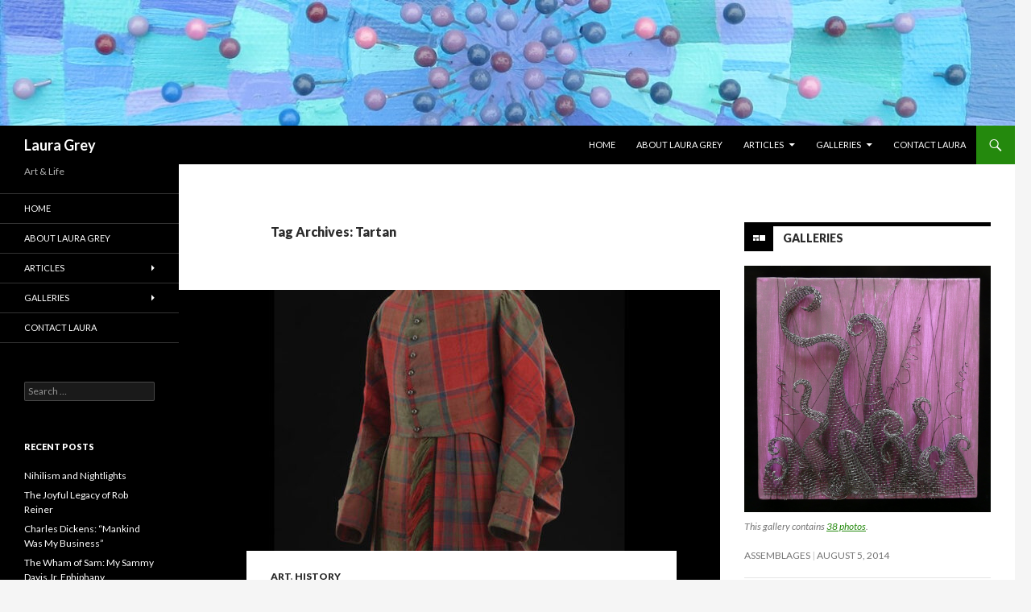

--- FILE ---
content_type: text/html; charset=UTF-8
request_url: https://lauragrey.com/?tag=tartan
body_size: 26135
content:
<!DOCTYPE html>
<!--[if IE 7]>
<html class="ie ie7" lang="en-US">
<![endif]-->
<!--[if IE 8]>
<html class="ie ie8" lang="en-US">
<![endif]-->
<!--[if !(IE 7) & !(IE 8)]><!-->
<html lang="en-US">
<!--<![endif]-->
<head>
	<meta charset="UTF-8">
	<meta name="viewport" content="width=device-width">
	<title>Tartan | Laura Grey</title>
	<link rel="profile" href="http://gmpg.org/xfn/11">
	<link rel="pingback" href="https://lauragrey.com/xmlrpc.php">
	<!--[if lt IE 9]>
	<script src="https://lauragrey.com/wp-content/themes/twentyfourteen/js/html5.js"></script>
	<![endif]-->
	<meta name='robots' content='max-image-preview:large' />
<link rel='dns-prefetch' href='//fonts.googleapis.com' />
<link href='https://fonts.gstatic.com' crossorigin rel='preconnect' />
<link rel="alternate" type="application/rss+xml" title="Laura Grey &raquo; Feed" href="https://lauragrey.com/?feed=rss2" />
<link rel="alternate" type="application/rss+xml" title="Laura Grey &raquo; Tartan Tag Feed" href="https://lauragrey.com/?feed=rss2&#038;tag=tartan" />
		<!-- This site uses the Google Analytics by MonsterInsights plugin v8.25.0 - Using Analytics tracking - https://www.monsterinsights.com/ -->
							<script src="//www.googletagmanager.com/gtag/js?id=G-LSN64BZ4V6"  data-cfasync="false" data-wpfc-render="false" type="text/javascript" async></script>
			<script data-cfasync="false" data-wpfc-render="false" type="text/javascript">
				var mi_version = '8.25.0';
				var mi_track_user = true;
				var mi_no_track_reason = '';
								var MonsterInsightsDefaultLocations = {"page_location":"https:\/\/lauragrey.com\/?tag=tartan"};
				if ( typeof MonsterInsightsPrivacyGuardFilter === 'function' ) {
					var MonsterInsightsLocations = (typeof MonsterInsightsExcludeQuery === 'object') ? MonsterInsightsPrivacyGuardFilter( MonsterInsightsExcludeQuery ) : MonsterInsightsPrivacyGuardFilter( MonsterInsightsDefaultLocations );
				} else {
					var MonsterInsightsLocations = (typeof MonsterInsightsExcludeQuery === 'object') ? MonsterInsightsExcludeQuery : MonsterInsightsDefaultLocations;
				}

								var disableStrs = [
										'ga-disable-G-LSN64BZ4V6',
									];

				/* Function to detect opted out users */
				function __gtagTrackerIsOptedOut() {
					for (var index = 0; index < disableStrs.length; index++) {
						if (document.cookie.indexOf(disableStrs[index] + '=true') > -1) {
							return true;
						}
					}

					return false;
				}

				/* Disable tracking if the opt-out cookie exists. */
				if (__gtagTrackerIsOptedOut()) {
					for (var index = 0; index < disableStrs.length; index++) {
						window[disableStrs[index]] = true;
					}
				}

				/* Opt-out function */
				function __gtagTrackerOptout() {
					for (var index = 0; index < disableStrs.length; index++) {
						document.cookie = disableStrs[index] + '=true; expires=Thu, 31 Dec 2099 23:59:59 UTC; path=/';
						window[disableStrs[index]] = true;
					}
				}

				if ('undefined' === typeof gaOptout) {
					function gaOptout() {
						__gtagTrackerOptout();
					}
				}
								window.dataLayer = window.dataLayer || [];

				window.MonsterInsightsDualTracker = {
					helpers: {},
					trackers: {},
				};
				if (mi_track_user) {
					function __gtagDataLayer() {
						dataLayer.push(arguments);
					}

					function __gtagTracker(type, name, parameters) {
						if (!parameters) {
							parameters = {};
						}

						if (parameters.send_to) {
							__gtagDataLayer.apply(null, arguments);
							return;
						}

						if (type === 'event') {
														parameters.send_to = monsterinsights_frontend.v4_id;
							var hookName = name;
							if (typeof parameters['event_category'] !== 'undefined') {
								hookName = parameters['event_category'] + ':' + name;
							}

							if (typeof MonsterInsightsDualTracker.trackers[hookName] !== 'undefined') {
								MonsterInsightsDualTracker.trackers[hookName](parameters);
							} else {
								__gtagDataLayer('event', name, parameters);
							}
							
						} else {
							__gtagDataLayer.apply(null, arguments);
						}
					}

					__gtagTracker('js', new Date());
					__gtagTracker('set', {
						'developer_id.dZGIzZG': true,
											});
					if ( MonsterInsightsLocations.page_location ) {
						__gtagTracker('set', MonsterInsightsLocations);
					}
										__gtagTracker('config', 'G-LSN64BZ4V6', {"forceSSL":"true","link_attribution":"true"} );
															window.gtag = __gtagTracker;										(function () {
						/* https://developers.google.com/analytics/devguides/collection/analyticsjs/ */
						/* ga and __gaTracker compatibility shim. */
						var noopfn = function () {
							return null;
						};
						var newtracker = function () {
							return new Tracker();
						};
						var Tracker = function () {
							return null;
						};
						var p = Tracker.prototype;
						p.get = noopfn;
						p.set = noopfn;
						p.send = function () {
							var args = Array.prototype.slice.call(arguments);
							args.unshift('send');
							__gaTracker.apply(null, args);
						};
						var __gaTracker = function () {
							var len = arguments.length;
							if (len === 0) {
								return;
							}
							var f = arguments[len - 1];
							if (typeof f !== 'object' || f === null || typeof f.hitCallback !== 'function') {
								if ('send' === arguments[0]) {
									var hitConverted, hitObject = false, action;
									if ('event' === arguments[1]) {
										if ('undefined' !== typeof arguments[3]) {
											hitObject = {
												'eventAction': arguments[3],
												'eventCategory': arguments[2],
												'eventLabel': arguments[4],
												'value': arguments[5] ? arguments[5] : 1,
											}
										}
									}
									if ('pageview' === arguments[1]) {
										if ('undefined' !== typeof arguments[2]) {
											hitObject = {
												'eventAction': 'page_view',
												'page_path': arguments[2],
											}
										}
									}
									if (typeof arguments[2] === 'object') {
										hitObject = arguments[2];
									}
									if (typeof arguments[5] === 'object') {
										Object.assign(hitObject, arguments[5]);
									}
									if ('undefined' !== typeof arguments[1].hitType) {
										hitObject = arguments[1];
										if ('pageview' === hitObject.hitType) {
											hitObject.eventAction = 'page_view';
										}
									}
									if (hitObject) {
										action = 'timing' === arguments[1].hitType ? 'timing_complete' : hitObject.eventAction;
										hitConverted = mapArgs(hitObject);
										__gtagTracker('event', action, hitConverted);
									}
								}
								return;
							}

							function mapArgs(args) {
								var arg, hit = {};
								var gaMap = {
									'eventCategory': 'event_category',
									'eventAction': 'event_action',
									'eventLabel': 'event_label',
									'eventValue': 'event_value',
									'nonInteraction': 'non_interaction',
									'timingCategory': 'event_category',
									'timingVar': 'name',
									'timingValue': 'value',
									'timingLabel': 'event_label',
									'page': 'page_path',
									'location': 'page_location',
									'title': 'page_title',
									'referrer' : 'page_referrer',
								};
								for (arg in args) {
																		if (!(!args.hasOwnProperty(arg) || !gaMap.hasOwnProperty(arg))) {
										hit[gaMap[arg]] = args[arg];
									} else {
										hit[arg] = args[arg];
									}
								}
								return hit;
							}

							try {
								f.hitCallback();
							} catch (ex) {
							}
						};
						__gaTracker.create = newtracker;
						__gaTracker.getByName = newtracker;
						__gaTracker.getAll = function () {
							return [];
						};
						__gaTracker.remove = noopfn;
						__gaTracker.loaded = true;
						window['__gaTracker'] = __gaTracker;
					})();
									} else {
										console.log("");
					(function () {
						function __gtagTracker() {
							return null;
						}

						window['__gtagTracker'] = __gtagTracker;
						window['gtag'] = __gtagTracker;
					})();
									}
			</script>
				<!-- / Google Analytics by MonsterInsights -->
		<script type="text/javascript">
/* <![CDATA[ */
window._wpemojiSettings = {"baseUrl":"https:\/\/s.w.org\/images\/core\/emoji\/14.0.0\/72x72\/","ext":".png","svgUrl":"https:\/\/s.w.org\/images\/core\/emoji\/14.0.0\/svg\/","svgExt":".svg","source":{"concatemoji":"https:\/\/lauragrey.com\/wp-includes\/js\/wp-emoji-release.min.js?ver=6.4.7"}};
/*! This file is auto-generated */
!function(i,n){var o,s,e;function c(e){try{var t={supportTests:e,timestamp:(new Date).valueOf()};sessionStorage.setItem(o,JSON.stringify(t))}catch(e){}}function p(e,t,n){e.clearRect(0,0,e.canvas.width,e.canvas.height),e.fillText(t,0,0);var t=new Uint32Array(e.getImageData(0,0,e.canvas.width,e.canvas.height).data),r=(e.clearRect(0,0,e.canvas.width,e.canvas.height),e.fillText(n,0,0),new Uint32Array(e.getImageData(0,0,e.canvas.width,e.canvas.height).data));return t.every(function(e,t){return e===r[t]})}function u(e,t,n){switch(t){case"flag":return n(e,"\ud83c\udff3\ufe0f\u200d\u26a7\ufe0f","\ud83c\udff3\ufe0f\u200b\u26a7\ufe0f")?!1:!n(e,"\ud83c\uddfa\ud83c\uddf3","\ud83c\uddfa\u200b\ud83c\uddf3")&&!n(e,"\ud83c\udff4\udb40\udc67\udb40\udc62\udb40\udc65\udb40\udc6e\udb40\udc67\udb40\udc7f","\ud83c\udff4\u200b\udb40\udc67\u200b\udb40\udc62\u200b\udb40\udc65\u200b\udb40\udc6e\u200b\udb40\udc67\u200b\udb40\udc7f");case"emoji":return!n(e,"\ud83e\udef1\ud83c\udffb\u200d\ud83e\udef2\ud83c\udfff","\ud83e\udef1\ud83c\udffb\u200b\ud83e\udef2\ud83c\udfff")}return!1}function f(e,t,n){var r="undefined"!=typeof WorkerGlobalScope&&self instanceof WorkerGlobalScope?new OffscreenCanvas(300,150):i.createElement("canvas"),a=r.getContext("2d",{willReadFrequently:!0}),o=(a.textBaseline="top",a.font="600 32px Arial",{});return e.forEach(function(e){o[e]=t(a,e,n)}),o}function t(e){var t=i.createElement("script");t.src=e,t.defer=!0,i.head.appendChild(t)}"undefined"!=typeof Promise&&(o="wpEmojiSettingsSupports",s=["flag","emoji"],n.supports={everything:!0,everythingExceptFlag:!0},e=new Promise(function(e){i.addEventListener("DOMContentLoaded",e,{once:!0})}),new Promise(function(t){var n=function(){try{var e=JSON.parse(sessionStorage.getItem(o));if("object"==typeof e&&"number"==typeof e.timestamp&&(new Date).valueOf()<e.timestamp+604800&&"object"==typeof e.supportTests)return e.supportTests}catch(e){}return null}();if(!n){if("undefined"!=typeof Worker&&"undefined"!=typeof OffscreenCanvas&&"undefined"!=typeof URL&&URL.createObjectURL&&"undefined"!=typeof Blob)try{var e="postMessage("+f.toString()+"("+[JSON.stringify(s),u.toString(),p.toString()].join(",")+"));",r=new Blob([e],{type:"text/javascript"}),a=new Worker(URL.createObjectURL(r),{name:"wpTestEmojiSupports"});return void(a.onmessage=function(e){c(n=e.data),a.terminate(),t(n)})}catch(e){}c(n=f(s,u,p))}t(n)}).then(function(e){for(var t in e)n.supports[t]=e[t],n.supports.everything=n.supports.everything&&n.supports[t],"flag"!==t&&(n.supports.everythingExceptFlag=n.supports.everythingExceptFlag&&n.supports[t]);n.supports.everythingExceptFlag=n.supports.everythingExceptFlag&&!n.supports.flag,n.DOMReady=!1,n.readyCallback=function(){n.DOMReady=!0}}).then(function(){return e}).then(function(){var e;n.supports.everything||(n.readyCallback(),(e=n.source||{}).concatemoji?t(e.concatemoji):e.wpemoji&&e.twemoji&&(t(e.twemoji),t(e.wpemoji)))}))}((window,document),window._wpemojiSettings);
/* ]]> */
</script>
<link rel='stylesheet' id='kento-like-post-style-css' href='https://lauragrey.com/wp-content/plugins/kento-wordpress-analytics/css/style.css?ver=6.4.7' type='text/css' media='all' />
<link rel='stylesheet' id='kento-like-post-date-style-css' href='https://lauragrey.com/wp-content/plugins/kento-wordpress-analytics/css/jquery-ui.css?ver=6.4.7' type='text/css' media='all' />
<style id='wp-emoji-styles-inline-css' type='text/css'>

	img.wp-smiley, img.emoji {
		display: inline !important;
		border: none !important;
		box-shadow: none !important;
		height: 1em !important;
		width: 1em !important;
		margin: 0 0.07em !important;
		vertical-align: -0.1em !important;
		background: none !important;
		padding: 0 !important;
	}
</style>
<link rel='stylesheet' id='wp-block-library-css' href='https://lauragrey.com/wp-includes/css/dist/block-library/style.min.css?ver=6.4.7' type='text/css' media='all' />
<style id='wp-block-library-theme-inline-css' type='text/css'>
.wp-block-audio figcaption{color:#555;font-size:13px;text-align:center}.is-dark-theme .wp-block-audio figcaption{color:hsla(0,0%,100%,.65)}.wp-block-audio{margin:0 0 1em}.wp-block-code{border:1px solid #ccc;border-radius:4px;font-family:Menlo,Consolas,monaco,monospace;padding:.8em 1em}.wp-block-embed figcaption{color:#555;font-size:13px;text-align:center}.is-dark-theme .wp-block-embed figcaption{color:hsla(0,0%,100%,.65)}.wp-block-embed{margin:0 0 1em}.blocks-gallery-caption{color:#555;font-size:13px;text-align:center}.is-dark-theme .blocks-gallery-caption{color:hsla(0,0%,100%,.65)}.wp-block-image figcaption{color:#555;font-size:13px;text-align:center}.is-dark-theme .wp-block-image figcaption{color:hsla(0,0%,100%,.65)}.wp-block-image{margin:0 0 1em}.wp-block-pullquote{border-bottom:4px solid;border-top:4px solid;color:currentColor;margin-bottom:1.75em}.wp-block-pullquote cite,.wp-block-pullquote footer,.wp-block-pullquote__citation{color:currentColor;font-size:.8125em;font-style:normal;text-transform:uppercase}.wp-block-quote{border-left:.25em solid;margin:0 0 1.75em;padding-left:1em}.wp-block-quote cite,.wp-block-quote footer{color:currentColor;font-size:.8125em;font-style:normal;position:relative}.wp-block-quote.has-text-align-right{border-left:none;border-right:.25em solid;padding-left:0;padding-right:1em}.wp-block-quote.has-text-align-center{border:none;padding-left:0}.wp-block-quote.is-large,.wp-block-quote.is-style-large,.wp-block-quote.is-style-plain{border:none}.wp-block-search .wp-block-search__label{font-weight:700}.wp-block-search__button{border:1px solid #ccc;padding:.375em .625em}:where(.wp-block-group.has-background){padding:1.25em 2.375em}.wp-block-separator.has-css-opacity{opacity:.4}.wp-block-separator{border:none;border-bottom:2px solid;margin-left:auto;margin-right:auto}.wp-block-separator.has-alpha-channel-opacity{opacity:1}.wp-block-separator:not(.is-style-wide):not(.is-style-dots){width:100px}.wp-block-separator.has-background:not(.is-style-dots){border-bottom:none;height:1px}.wp-block-separator.has-background:not(.is-style-wide):not(.is-style-dots){height:2px}.wp-block-table{margin:0 0 1em}.wp-block-table td,.wp-block-table th{word-break:normal}.wp-block-table figcaption{color:#555;font-size:13px;text-align:center}.is-dark-theme .wp-block-table figcaption{color:hsla(0,0%,100%,.65)}.wp-block-video figcaption{color:#555;font-size:13px;text-align:center}.is-dark-theme .wp-block-video figcaption{color:hsla(0,0%,100%,.65)}.wp-block-video{margin:0 0 1em}.wp-block-template-part.has-background{margin-bottom:0;margin-top:0;padding:1.25em 2.375em}
</style>
<style id='classic-theme-styles-inline-css' type='text/css'>
/*! This file is auto-generated */
.wp-block-button__link{color:#fff;background-color:#32373c;border-radius:9999px;box-shadow:none;text-decoration:none;padding:calc(.667em + 2px) calc(1.333em + 2px);font-size:1.125em}.wp-block-file__button{background:#32373c;color:#fff;text-decoration:none}
</style>
<style id='global-styles-inline-css' type='text/css'>
body{--wp--preset--color--black: #000;--wp--preset--color--cyan-bluish-gray: #abb8c3;--wp--preset--color--white: #fff;--wp--preset--color--pale-pink: #f78da7;--wp--preset--color--vivid-red: #cf2e2e;--wp--preset--color--luminous-vivid-orange: #ff6900;--wp--preset--color--luminous-vivid-amber: #fcb900;--wp--preset--color--light-green-cyan: #7bdcb5;--wp--preset--color--vivid-green-cyan: #00d084;--wp--preset--color--pale-cyan-blue: #8ed1fc;--wp--preset--color--vivid-cyan-blue: #0693e3;--wp--preset--color--vivid-purple: #9b51e0;--wp--preset--color--green: #24890d;--wp--preset--color--dark-gray: #2b2b2b;--wp--preset--color--medium-gray: #767676;--wp--preset--color--light-gray: #f5f5f5;--wp--preset--gradient--vivid-cyan-blue-to-vivid-purple: linear-gradient(135deg,rgba(6,147,227,1) 0%,rgb(155,81,224) 100%);--wp--preset--gradient--light-green-cyan-to-vivid-green-cyan: linear-gradient(135deg,rgb(122,220,180) 0%,rgb(0,208,130) 100%);--wp--preset--gradient--luminous-vivid-amber-to-luminous-vivid-orange: linear-gradient(135deg,rgba(252,185,0,1) 0%,rgba(255,105,0,1) 100%);--wp--preset--gradient--luminous-vivid-orange-to-vivid-red: linear-gradient(135deg,rgba(255,105,0,1) 0%,rgb(207,46,46) 100%);--wp--preset--gradient--very-light-gray-to-cyan-bluish-gray: linear-gradient(135deg,rgb(238,238,238) 0%,rgb(169,184,195) 100%);--wp--preset--gradient--cool-to-warm-spectrum: linear-gradient(135deg,rgb(74,234,220) 0%,rgb(151,120,209) 20%,rgb(207,42,186) 40%,rgb(238,44,130) 60%,rgb(251,105,98) 80%,rgb(254,248,76) 100%);--wp--preset--gradient--blush-light-purple: linear-gradient(135deg,rgb(255,206,236) 0%,rgb(152,150,240) 100%);--wp--preset--gradient--blush-bordeaux: linear-gradient(135deg,rgb(254,205,165) 0%,rgb(254,45,45) 50%,rgb(107,0,62) 100%);--wp--preset--gradient--luminous-dusk: linear-gradient(135deg,rgb(255,203,112) 0%,rgb(199,81,192) 50%,rgb(65,88,208) 100%);--wp--preset--gradient--pale-ocean: linear-gradient(135deg,rgb(255,245,203) 0%,rgb(182,227,212) 50%,rgb(51,167,181) 100%);--wp--preset--gradient--electric-grass: linear-gradient(135deg,rgb(202,248,128) 0%,rgb(113,206,126) 100%);--wp--preset--gradient--midnight: linear-gradient(135deg,rgb(2,3,129) 0%,rgb(40,116,252) 100%);--wp--preset--font-size--small: 13px;--wp--preset--font-size--medium: 20px;--wp--preset--font-size--large: 36px;--wp--preset--font-size--x-large: 42px;--wp--preset--spacing--20: 0.44rem;--wp--preset--spacing--30: 0.67rem;--wp--preset--spacing--40: 1rem;--wp--preset--spacing--50: 1.5rem;--wp--preset--spacing--60: 2.25rem;--wp--preset--spacing--70: 3.38rem;--wp--preset--spacing--80: 5.06rem;--wp--preset--shadow--natural: 6px 6px 9px rgba(0, 0, 0, 0.2);--wp--preset--shadow--deep: 12px 12px 50px rgba(0, 0, 0, 0.4);--wp--preset--shadow--sharp: 6px 6px 0px rgba(0, 0, 0, 0.2);--wp--preset--shadow--outlined: 6px 6px 0px -3px rgba(255, 255, 255, 1), 6px 6px rgba(0, 0, 0, 1);--wp--preset--shadow--crisp: 6px 6px 0px rgba(0, 0, 0, 1);}:where(.is-layout-flex){gap: 0.5em;}:where(.is-layout-grid){gap: 0.5em;}body .is-layout-flow > .alignleft{float: left;margin-inline-start: 0;margin-inline-end: 2em;}body .is-layout-flow > .alignright{float: right;margin-inline-start: 2em;margin-inline-end: 0;}body .is-layout-flow > .aligncenter{margin-left: auto !important;margin-right: auto !important;}body .is-layout-constrained > .alignleft{float: left;margin-inline-start: 0;margin-inline-end: 2em;}body .is-layout-constrained > .alignright{float: right;margin-inline-start: 2em;margin-inline-end: 0;}body .is-layout-constrained > .aligncenter{margin-left: auto !important;margin-right: auto !important;}body .is-layout-constrained > :where(:not(.alignleft):not(.alignright):not(.alignfull)){max-width: var(--wp--style--global--content-size);margin-left: auto !important;margin-right: auto !important;}body .is-layout-constrained > .alignwide{max-width: var(--wp--style--global--wide-size);}body .is-layout-flex{display: flex;}body .is-layout-flex{flex-wrap: wrap;align-items: center;}body .is-layout-flex > *{margin: 0;}body .is-layout-grid{display: grid;}body .is-layout-grid > *{margin: 0;}:where(.wp-block-columns.is-layout-flex){gap: 2em;}:where(.wp-block-columns.is-layout-grid){gap: 2em;}:where(.wp-block-post-template.is-layout-flex){gap: 1.25em;}:where(.wp-block-post-template.is-layout-grid){gap: 1.25em;}.has-black-color{color: var(--wp--preset--color--black) !important;}.has-cyan-bluish-gray-color{color: var(--wp--preset--color--cyan-bluish-gray) !important;}.has-white-color{color: var(--wp--preset--color--white) !important;}.has-pale-pink-color{color: var(--wp--preset--color--pale-pink) !important;}.has-vivid-red-color{color: var(--wp--preset--color--vivid-red) !important;}.has-luminous-vivid-orange-color{color: var(--wp--preset--color--luminous-vivid-orange) !important;}.has-luminous-vivid-amber-color{color: var(--wp--preset--color--luminous-vivid-amber) !important;}.has-light-green-cyan-color{color: var(--wp--preset--color--light-green-cyan) !important;}.has-vivid-green-cyan-color{color: var(--wp--preset--color--vivid-green-cyan) !important;}.has-pale-cyan-blue-color{color: var(--wp--preset--color--pale-cyan-blue) !important;}.has-vivid-cyan-blue-color{color: var(--wp--preset--color--vivid-cyan-blue) !important;}.has-vivid-purple-color{color: var(--wp--preset--color--vivid-purple) !important;}.has-black-background-color{background-color: var(--wp--preset--color--black) !important;}.has-cyan-bluish-gray-background-color{background-color: var(--wp--preset--color--cyan-bluish-gray) !important;}.has-white-background-color{background-color: var(--wp--preset--color--white) !important;}.has-pale-pink-background-color{background-color: var(--wp--preset--color--pale-pink) !important;}.has-vivid-red-background-color{background-color: var(--wp--preset--color--vivid-red) !important;}.has-luminous-vivid-orange-background-color{background-color: var(--wp--preset--color--luminous-vivid-orange) !important;}.has-luminous-vivid-amber-background-color{background-color: var(--wp--preset--color--luminous-vivid-amber) !important;}.has-light-green-cyan-background-color{background-color: var(--wp--preset--color--light-green-cyan) !important;}.has-vivid-green-cyan-background-color{background-color: var(--wp--preset--color--vivid-green-cyan) !important;}.has-pale-cyan-blue-background-color{background-color: var(--wp--preset--color--pale-cyan-blue) !important;}.has-vivid-cyan-blue-background-color{background-color: var(--wp--preset--color--vivid-cyan-blue) !important;}.has-vivid-purple-background-color{background-color: var(--wp--preset--color--vivid-purple) !important;}.has-black-border-color{border-color: var(--wp--preset--color--black) !important;}.has-cyan-bluish-gray-border-color{border-color: var(--wp--preset--color--cyan-bluish-gray) !important;}.has-white-border-color{border-color: var(--wp--preset--color--white) !important;}.has-pale-pink-border-color{border-color: var(--wp--preset--color--pale-pink) !important;}.has-vivid-red-border-color{border-color: var(--wp--preset--color--vivid-red) !important;}.has-luminous-vivid-orange-border-color{border-color: var(--wp--preset--color--luminous-vivid-orange) !important;}.has-luminous-vivid-amber-border-color{border-color: var(--wp--preset--color--luminous-vivid-amber) !important;}.has-light-green-cyan-border-color{border-color: var(--wp--preset--color--light-green-cyan) !important;}.has-vivid-green-cyan-border-color{border-color: var(--wp--preset--color--vivid-green-cyan) !important;}.has-pale-cyan-blue-border-color{border-color: var(--wp--preset--color--pale-cyan-blue) !important;}.has-vivid-cyan-blue-border-color{border-color: var(--wp--preset--color--vivid-cyan-blue) !important;}.has-vivid-purple-border-color{border-color: var(--wp--preset--color--vivid-purple) !important;}.has-vivid-cyan-blue-to-vivid-purple-gradient-background{background: var(--wp--preset--gradient--vivid-cyan-blue-to-vivid-purple) !important;}.has-light-green-cyan-to-vivid-green-cyan-gradient-background{background: var(--wp--preset--gradient--light-green-cyan-to-vivid-green-cyan) !important;}.has-luminous-vivid-amber-to-luminous-vivid-orange-gradient-background{background: var(--wp--preset--gradient--luminous-vivid-amber-to-luminous-vivid-orange) !important;}.has-luminous-vivid-orange-to-vivid-red-gradient-background{background: var(--wp--preset--gradient--luminous-vivid-orange-to-vivid-red) !important;}.has-very-light-gray-to-cyan-bluish-gray-gradient-background{background: var(--wp--preset--gradient--very-light-gray-to-cyan-bluish-gray) !important;}.has-cool-to-warm-spectrum-gradient-background{background: var(--wp--preset--gradient--cool-to-warm-spectrum) !important;}.has-blush-light-purple-gradient-background{background: var(--wp--preset--gradient--blush-light-purple) !important;}.has-blush-bordeaux-gradient-background{background: var(--wp--preset--gradient--blush-bordeaux) !important;}.has-luminous-dusk-gradient-background{background: var(--wp--preset--gradient--luminous-dusk) !important;}.has-pale-ocean-gradient-background{background: var(--wp--preset--gradient--pale-ocean) !important;}.has-electric-grass-gradient-background{background: var(--wp--preset--gradient--electric-grass) !important;}.has-midnight-gradient-background{background: var(--wp--preset--gradient--midnight) !important;}.has-small-font-size{font-size: var(--wp--preset--font-size--small) !important;}.has-medium-font-size{font-size: var(--wp--preset--font-size--medium) !important;}.has-large-font-size{font-size: var(--wp--preset--font-size--large) !important;}.has-x-large-font-size{font-size: var(--wp--preset--font-size--x-large) !important;}
.wp-block-navigation a:where(:not(.wp-element-button)){color: inherit;}
:where(.wp-block-post-template.is-layout-flex){gap: 1.25em;}:where(.wp-block-post-template.is-layout-grid){gap: 1.25em;}
:where(.wp-block-columns.is-layout-flex){gap: 2em;}:where(.wp-block-columns.is-layout-grid){gap: 2em;}
.wp-block-pullquote{font-size: 1.5em;line-height: 1.6;}
</style>
<link rel='stylesheet' id='twentyfourteen-lato-css' href='https://fonts.googleapis.com/css?family=Lato%3A300%2C400%2C700%2C900%2C300italic%2C400italic%2C700italic&#038;subset=latin%2Clatin-ext' type='text/css' media='all' />
<link rel='stylesheet' id='genericons-css' href='https://lauragrey.com/wp-content/themes/twentyfourteen/genericons/genericons.css?ver=3.0.3' type='text/css' media='all' />
<link rel='stylesheet' id='twentyfourteen-style-css' href='https://lauragrey.com/wp-content/themes/twentyfourteen/style.css?ver=6.4.7' type='text/css' media='all' />
<link rel='stylesheet' id='twentyfourteen-block-style-css' href='https://lauragrey.com/wp-content/themes/twentyfourteen/css/blocks.css?ver=20181230' type='text/css' media='all' />
<!--[if lt IE 9]>
<link rel='stylesheet' id='twentyfourteen-ie-css' href='https://lauragrey.com/wp-content/themes/twentyfourteen/css/ie.css?ver=20131205' type='text/css' media='all' />
<![endif]-->
<link rel='stylesheet' id='mediaelement-css' href='https://lauragrey.com/wp-includes/js/mediaelement/mediaelementplayer-legacy.min.css?ver=4.2.17' type='text/css' media='all' />
<link rel='stylesheet' id='wp-mediaelement-css' href='https://lauragrey.com/wp-includes/js/mediaelement/wp-mediaelement.min.css?ver=6.4.7' type='text/css' media='all' />
<script type="text/javascript" src="https://lauragrey.com/wp-includes/js/jquery/jquery.min.js?ver=3.7.1" id="jquery-core-js"></script>
<script type="text/javascript" src="https://lauragrey.com/wp-includes/js/jquery/jquery-migrate.min.js?ver=3.4.1" id="jquery-migrate-js"></script>
<script type="text/javascript" id="kento_pvc_js-js-extra">
/* <![CDATA[ */
var kento_pvc_ajax = {"kento_pvc_ajaxurl":"https:\/\/lauragrey.com\/wp-admin\/admin-ajax.php"};
/* ]]> */
</script>
<script type="text/javascript" src="https://lauragrey.com/wp-content/plugins/kento-wordpress-analytics/js/kento-pvc.js?ver=6.4.7" id="kento_pvc_js-js"></script>
<script type="text/javascript" src="https://lauragrey.com/wp-content/plugins/kento-wordpress-analytics/js/google-chart-jsapi.js?ver=6.4.7" id="google-chart-jsapi-js"></script>
<script type="text/javascript" src="https://lauragrey.com/wp-content/plugins/google-analytics-for-wordpress/assets/js/frontend-gtag.min.js?ver=8.25.0" id="monsterinsights-frontend-script-js"></script>
<script data-cfasync="false" data-wpfc-render="false" type="text/javascript" id='monsterinsights-frontend-script-js-extra'>/* <![CDATA[ */
var monsterinsights_frontend = {"js_events_tracking":"true","download_extensions":"doc,pdf,ppt,zip,xls,docx,pptx,xlsx","inbound_paths":"[{\"path\":\"\\\/go\\\/\",\"label\":\"affiliate\"},{\"path\":\"\\\/recommend\\\/\",\"label\":\"affiliate\"}]","home_url":"https:\/\/lauragrey.com","hash_tracking":"false","v4_id":"G-LSN64BZ4V6"};/* ]]> */
</script>
<link rel="https://api.w.org/" href="https://lauragrey.com/index.php?rest_route=/" /><link rel="alternate" type="application/json" href="https://lauragrey.com/index.php?rest_route=/wp/v2/tags/1282" /><link rel="EditURI" type="application/rsd+xml" title="RSD" href="https://lauragrey.com/xmlrpc.php?rsd" />
<meta name="generator" content="WordPress 6.4.7" />
<style type='text/css'>#kento-pvc{
			display:none;
			
			}</style></head>

<body class="archive tag tag-tartan tag-1282 wp-embed-responsive header-image list-view footer-widgets">
<div id="page" class="hfeed site">
		<div id="site-header">
		<a href="https://lauragrey.com/" rel="home">
			<img src="https://lauragrey.com/wp-content/uploads/2014/08/cropped-SmallestHorizontalPins.jpg" width="1260" height="156" alt="Laura Grey">
		</a>
	</div>
	
	<header id="masthead" class="site-header" role="banner">
		<div class="header-main">
			<h1 class="site-title"><a href="https://lauragrey.com/" rel="home">Laura Grey</a></h1>

			<div class="search-toggle">
				<a href="#search-container" class="screen-reader-text" aria-expanded="false" aria-controls="search-container">Search</a>
			</div>

			<nav id="primary-navigation" class="site-navigation primary-navigation" role="navigation">
				<button class="menu-toggle">Primary Menu</button>
				<a class="screen-reader-text skip-link" href="#content">Skip to content</a>
				<div class="menu-main-menu-container"><ul id="primary-menu" class="nav-menu"><li id="menu-item-7" class="menu-item menu-item-type-custom menu-item-object-custom menu-item-home menu-item-7"><a href="http://lauragrey.com">Home</a></li>
<li id="menu-item-10" class="menu-item menu-item-type-post_type menu-item-object-page menu-item-10"><a href="https://lauragrey.com/?page_id=8">About Laura Grey</a></li>
<li id="menu-item-478" class="menu-item menu-item-type-custom menu-item-object-custom menu-item-home menu-item-has-children menu-item-478"><a href="http://lauragrey.com">Articles</a>
<ul class="sub-menu">
	<li id="menu-item-125" class="menu-item menu-item-type-taxonomy menu-item-object-category menu-item-125"><a href="https://lauragrey.com/?cat=22">Art</a></li>
	<li id="menu-item-127" class="menu-item menu-item-type-taxonomy menu-item-object-category menu-item-127"><a href="https://lauragrey.com/?cat=23">History</a></li>
	<li id="menu-item-129" class="menu-item menu-item-type-taxonomy menu-item-object-category menu-item-129"><a href="https://lauragrey.com/?cat=24">Music</a></li>
	<li id="menu-item-126" class="menu-item menu-item-type-taxonomy menu-item-object-category menu-item-126"><a href="https://lauragrey.com/?cat=27">Film &#038; Television</a></li>
	<li id="menu-item-128" class="menu-item menu-item-type-taxonomy menu-item-object-category menu-item-128"><a href="https://lauragrey.com/?cat=25">Literature</a></li>
	<li id="menu-item-134" class="menu-item menu-item-type-taxonomy menu-item-object-category menu-item-134"><a href="https://lauragrey.com/?cat=26">Theater</a></li>
	<li id="menu-item-132" class="menu-item menu-item-type-taxonomy menu-item-object-category menu-item-132"><a href="https://lauragrey.com/?cat=28">Politics &#038; Current Affairs</a></li>
	<li id="menu-item-130" class="menu-item menu-item-type-taxonomy menu-item-object-category menu-item-130"><a href="https://lauragrey.com/?cat=29">Oddments</a></li>
</ul>
</li>
<li id="menu-item-477" class="menu-item menu-item-type-custom menu-item-object-custom menu-item-has-children menu-item-477"><a href="http://lauragrey.com/?post_format=gallery">Galleries</a>
<ul class="sub-menu">
	<li id="menu-item-121" class="menu-item menu-item-type-custom menu-item-object-custom menu-item-121"><a href="http://lauragrey.com/?p=58">Acrylic Paintings</a></li>
	<li id="menu-item-120" class="menu-item menu-item-type-custom menu-item-object-custom menu-item-120"><a href="http://lauragrey.com/?p=80">Assemblages</a></li>
	<li id="menu-item-122" class="menu-item menu-item-type-custom menu-item-object-custom menu-item-122"><a href="http://lauragrey.com/?p=56">Drawings</a></li>
	<li id="menu-item-123" class="menu-item menu-item-type-custom menu-item-object-custom menu-item-123"><a href="http://lauragrey.com/?p=54">Watercolor Paintings</a></li>
</ul>
</li>
<li id="menu-item-13" class="menu-item menu-item-type-post_type menu-item-object-page menu-item-13"><a href="https://lauragrey.com/?page_id=11">Contact Laura</a></li>
</ul></div>			</nav>
		</div>

		<div id="search-container" class="search-box-wrapper hide">
			<div class="search-box">
				<form role="search" method="get" class="search-form" action="https://lauragrey.com/">
				<label>
					<span class="screen-reader-text">Search for:</span>
					<input type="search" class="search-field" placeholder="Search &hellip;" value="" name="s" />
				</label>
				<input type="submit" class="search-submit" value="Search" />
			</form>			</div>
		</div>
	</header><!-- #masthead -->

	<div id="main" class="site-main">

	<section id="primary" class="content-area">
		<div id="content" class="site-content" role="main">

			
			<header class="archive-header">
				<h1 class="archive-title">Tag Archives: Tartan</h1>

							</header><!-- .archive-header -->

				
<article id="post-1745" class="post-1745 post type-post status-publish format-standard has-post-thumbnail hentry category-art category-history tag-british-history tag-fabric tag-fashion-history tag-historical-dress tag-jacobean tag-jacobites tag-plaid tag-scottish tag-scottish-history tag-scottland tag-tartan tag-textiles">
	
	<a class="post-thumbnail" href="https://lauragrey.com/?p=1745" aria-hidden="true">
			<img width="672" height="372" src="https://lauragrey.com/wp-content/uploads/2023/01/6B066EAD-09E9-4FED-A95B-8354E07E5C22-672x372.jpeg" class="attachment-post-thumbnail size-post-thumbnail wp-post-image" alt="The Powerful Symbolism of Scotland&#8217;s Tartans" decoding="async" fetchpriority="high" />	</a>

			
	<header class="entry-header">
				<div class="entry-meta">
			<span class="cat-links"><a href="https://lauragrey.com/?cat=22" rel="category">Art</a>, <a href="https://lauragrey.com/?cat=23" rel="category">History</a></span>
		</div>
			<h1 class="entry-title"><a href="https://lauragrey.com/?p=1745" rel="bookmark">The Powerful Symbolism of Scotland&#8217;s Tartans</a></h1>
		<div class="entry-meta">
			<span class="entry-date"><a href="https://lauragrey.com/?p=1745" rel="bookmark"><time class="entry-date" datetime="2023-11-08T09:06:00-08:00">November 8, 2023</time></a></span> <span class="byline"><span class="author vcard"><a class="url fn n" href="https://lauragrey.com/?author=3" rel="author">Laura Grey</a></span></span>		</div><!-- .entry-meta -->
	</header><!-- .entry-header -->

		<div class="entry-content">
		
<p>In 1746, Scottish Jacobites were determined to see Scotland freed from England’s domination. They fought the English forces at the Battle of Culloden in hopes that when they prevailed, they would place their leader, Charles Edward Stuart (&#8220;Bonnie Prince Charlie&#8221;), on the British throne. However, the battle was a bloodbath, and the Jacobite cause was thoroughly defeated. To prevent further uprisings by supporters of the Stuarts, Britain outlawed Scotland&#8217;s clan system and the wearing of the clans&#8217; beloved tartans.<br></p>



<figure class="wp-block-gallery columns-3 is-cropped wp-block-gallery-1 is-layout-flex wp-block-gallery-is-layout-flex"><ul class="blocks-gallery-grid"><li class="blocks-gallery-item"><figure><img decoding="async" width="828" height="698" src="https://lauragrey.com/wp-content/uploads/2023/01/CB8D3533-7D97-43C5-B3CF-ABB140CA7B58.jpeg" alt="" data-id="1751" data-full-url="https://lauragrey.com/wp-content/uploads/2023/01/CB8D3533-7D97-43C5-B3CF-ABB140CA7B58.jpeg" data-link="https://lauragrey.com/?attachment_id=1751" class="wp-image-1751" srcset="https://lauragrey.com/wp-content/uploads/2023/01/CB8D3533-7D97-43C5-B3CF-ABB140CA7B58.jpeg 828w, https://lauragrey.com/wp-content/uploads/2023/01/CB8D3533-7D97-43C5-B3CF-ABB140CA7B58-300x253.jpeg 300w, https://lauragrey.com/wp-content/uploads/2023/01/CB8D3533-7D97-43C5-B3CF-ABB140CA7B58-768x647.jpeg 768w" sizes="(max-width: 828px) 100vw, 828px" /></figure></li><li class="blocks-gallery-item"><figure><img decoding="async" width="828" height="717" src="https://lauragrey.com/wp-content/uploads/2023/01/70DEBA76-1044-4ADE-8787-597C97403EDB.jpeg" alt="" data-id="1752" data-full-url="https://lauragrey.com/wp-content/uploads/2023/01/70DEBA76-1044-4ADE-8787-597C97403EDB.jpeg" data-link="https://lauragrey.com/?attachment_id=1752" class="wp-image-1752" srcset="https://lauragrey.com/wp-content/uploads/2023/01/70DEBA76-1044-4ADE-8787-597C97403EDB.jpeg 828w, https://lauragrey.com/wp-content/uploads/2023/01/70DEBA76-1044-4ADE-8787-597C97403EDB-300x260.jpeg 300w, https://lauragrey.com/wp-content/uploads/2023/01/70DEBA76-1044-4ADE-8787-597C97403EDB-768x665.jpeg 768w" sizes="(max-width: 828px) 100vw, 828px" /></figure></li><li class="blocks-gallery-item"><figure><img loading="lazy" decoding="async" width="639" height="568" src="https://lauragrey.com/wp-content/uploads/2023/01/1B2E4AD8-073E-4D85-A25C-14FC32914F99.jpeg" alt="" data-id="1754" data-full-url="https://lauragrey.com/wp-content/uploads/2023/01/1B2E4AD8-073E-4D85-A25C-14FC32914F99.jpeg" data-link="https://lauragrey.com/?attachment_id=1754" class="wp-image-1754" srcset="https://lauragrey.com/wp-content/uploads/2023/01/1B2E4AD8-073E-4D85-A25C-14FC32914F99.jpeg 639w, https://lauragrey.com/wp-content/uploads/2023/01/1B2E4AD8-073E-4D85-A25C-14FC32914F99-300x267.jpeg 300w" sizes="(max-width: 639px) 100vw, 639px" /></figure></li></ul><figcaption class="blocks-gallery-caption">18th and 19th century tartans from Scotland (National Museums of Scotland)</figcaption></figure>



<p>The wearing of clan tartans had been a source of great pride and an essential marker of cultural and ideological identity for the clans of the Scottish Highlands. Britain&#8217;s ban on tartans undermined a resurgence of clan efforts to gain Scotland&#8217;s independence. The ban on tartans continued for 26 years after Culloden. The English imposed severe penalties on anyone found wearing such identifying garb.</p>



<p>In 1782, the ban was lifted. Indeed, during the 19th century, Queen Victoria and her family took to decorating their beloved Scottish Castle, Balmoral, with tartans, and even wore tartans themselves when in Scotland.</p>



<p>By the way, for Scots and other Brits, the words “tartan” and “plaid” aren’t synonyms. In Scotland, a plaid is not a pattern—it&#8217;s a long piece of tartan cloth worn over the shoulder as part of traditional Scottish dress.</p>
	</div><!-- .entry-content -->
	
	<footer class="entry-meta"><span class="tag-links"><a href="https://lauragrey.com/?tag=british-history" rel="tag">British History</a><a href="https://lauragrey.com/?tag=fabric" rel="tag">Fabric</a><a href="https://lauragrey.com/?tag=fashion-history" rel="tag">Fashion History</a><a href="https://lauragrey.com/?tag=historical-dress" rel="tag">Historical Dress</a><a href="https://lauragrey.com/?tag=jacobean" rel="tag">Jacobean</a><a href="https://lauragrey.com/?tag=jacobites" rel="tag">Jacobites</a><a href="https://lauragrey.com/?tag=plaid" rel="tag">Plaid</a><a href="https://lauragrey.com/?tag=scottish" rel="tag">Scottish</a><a href="https://lauragrey.com/?tag=scottish-history" rel="tag">Scottish History</a><a href="https://lauragrey.com/?tag=scottland" rel="tag">Scottland</a><a href="https://lauragrey.com/?tag=tartan" rel="tag">Tartan</a><a href="https://lauragrey.com/?tag=textiles" rel="tag">Textiles</a></span></footer></article><!-- #post-1745 -->
		</div><!-- #content -->
	</section><!-- #primary -->

<div id="content-sidebar" class="content-sidebar widget-area" role="complementary">
	<aside id="widget_twentyfourteen_ephemera-2" class="widget widget_twentyfourteen_ephemera">			<h1 class="widget-title gallery">
				<a class="entry-format" href="https://lauragrey.com/?post_format=gallery">Galleries</a>
			</h1>
			<ol>

								<li>
				<article class="post-80 post type-post status-publish format-gallery hentry category-art post_format-post-format-gallery">
				<div class="entry-content">
											<a href="https://lauragrey.com/?p=80"><img width="372" height="372" src="https://lauragrey.com/wp-content/uploads/2014/08/Midnight-Garden.jpg" class="attachment-post-thumbnail size-post-thumbnail" alt="" decoding="async" loading="lazy" /></a>
												<p class="wp-caption-text">
								This gallery contains <a href="https://lauragrey.com/?p=80" rel="bookmark">38 photos</a>.						</p>
													</div><!-- .entry-content -->

					<header class="entry-header">
						<div class="entry-meta">
						<h1 class="entry-title"><a href="https://lauragrey.com/?p=80" rel="bookmark">Assemblages</a></h1><span class="entry-date"><a href="https://lauragrey.com/?p=80" rel="bookmark"><time class="entry-date" datetime="2014-08-05T21:31:42-07:00">August 5, 2014</time></a></span> <span class="byline"><span class="author vcard"><a class="url fn n" href="https://lauragrey.com/?author=3" rel="author">Laura Grey</a></span></span>						</div><!-- .entry-meta -->
					</header><!-- .entry-header -->
				</article><!-- #post-80 -->
				</li>
								<li>
				<article class="post-58 post type-post status-publish format-gallery hentry category-art post_format-post-format-gallery">
				<div class="entry-content">
											<a href="https://lauragrey.com/?p=58"><img width="371" height="372" src="https://lauragrey.com/wp-content/uploads/2014/08/French.jpg" class="attachment-post-thumbnail size-post-thumbnail" alt="" decoding="async" loading="lazy" /></a>
												<p class="wp-caption-text">
								This gallery contains <a href="https://lauragrey.com/?p=58" rel="bookmark">22 photos</a>.						</p>
													</div><!-- .entry-content -->

					<header class="entry-header">
						<div class="entry-meta">
						<h1 class="entry-title"><a href="https://lauragrey.com/?p=58" rel="bookmark">Acrylic Paintings</a></h1><span class="entry-date"><a href="https://lauragrey.com/?p=58" rel="bookmark"><time class="entry-date" datetime="2014-08-05T20:36:09-07:00">August 5, 2014</time></a></span> <span class="byline"><span class="author vcard"><a class="url fn n" href="https://lauragrey.com/?author=3" rel="author">Laura Grey</a></span></span>						</div><!-- .entry-meta -->
					</header><!-- .entry-header -->
				</article><!-- #post-58 -->
				</li>
								<li>
				<article class="post-56 post type-post status-publish format-gallery hentry category-art post_format-post-format-gallery">
				<div class="entry-content">
											<a href="https://lauragrey.com/?p=56"><img width="382" height="372" src="https://lauragrey.com/wp-content/uploads/2014/08/Elizabeth-1536.png" class="attachment-post-thumbnail size-post-thumbnail" alt="" decoding="async" loading="lazy" /></a>
												<p class="wp-caption-text">
								This gallery contains <a href="https://lauragrey.com/?p=56" rel="bookmark">8 photos</a>.						</p>
													</div><!-- .entry-content -->

					<header class="entry-header">
						<div class="entry-meta">
						<h1 class="entry-title"><a href="https://lauragrey.com/?p=56" rel="bookmark">Drawings</a></h1><span class="entry-date"><a href="https://lauragrey.com/?p=56" rel="bookmark"><time class="entry-date" datetime="2014-08-05T20:33:58-07:00">August 5, 2014</time></a></span> <span class="byline"><span class="author vcard"><a class="url fn n" href="https://lauragrey.com/?author=3" rel="author">Laura Grey</a></span></span>						</div><!-- .entry-meta -->
					</header><!-- .entry-header -->
				</article><!-- #post-56 -->
				</li>
								<li>
				<article class="post-54 post type-post status-publish format-gallery hentry category-art post_format-post-format-gallery">
				<div class="entry-content">
											<a href="https://lauragrey.com/?p=54"><img width="383" height="372" src="https://lauragrey.com/wp-content/uploads/2014/08/PurpleFreesiaCrop.jpg" class="attachment-post-thumbnail size-post-thumbnail" alt="" decoding="async" loading="lazy" /></a>
												<p class="wp-caption-text">
								This gallery contains <a href="https://lauragrey.com/?p=54" rel="bookmark">5 photos</a>.						</p>
													</div><!-- .entry-content -->

					<header class="entry-header">
						<div class="entry-meta">
						<h1 class="entry-title"><a href="https://lauragrey.com/?p=54" rel="bookmark">Watercolor Paintings</a></h1><span class="entry-date"><a href="https://lauragrey.com/?p=54" rel="bookmark"><time class="entry-date" datetime="2014-08-05T20:33:26-07:00">August 5, 2014</time></a></span> <span class="byline"><span class="author vcard"><a class="url fn n" href="https://lauragrey.com/?author=3" rel="author">Laura Grey</a></span></span>						</div><!-- .entry-meta -->
					</header><!-- .entry-header -->
				</article><!-- #post-54 -->
				</li>
				
			</ol>
			<a class="post-format-archive-link" href="https://lauragrey.com/?post_format=gallery">
				More galleries <span class="meta-nav">&rarr;</span>			</a>
			</aside><aside id="widget_twentyfourteen_ephemera-3" class="widget widget_twentyfourteen_ephemera">			<h1 class="widget-title video">
				<a class="entry-format" href="https://lauragrey.com/?post_format=video">Videos</a>
			</h1>
			<ol>

								<li>
				<article class="post-706 post type-post status-publish format-video hentry category-music tag-asgeir tag-asgeir-trausti-einarsson tag-folksingers tag-heart-shaped-box tag-icelandic-music tag-kurt-cobain tag-nirvana tag-the-lovely-lion post_format-post-format-video">
				<div class="entry-content">
					<p><iframe loading="lazy" width="306" height="172" src="https://www.youtube.com/embed/g-HVwEcA00M?feature=oembed" frameborder="0" allowfullscreen></iframe></p>
<p>Here&#8217;s some exquisite angst for you—a gorgeous cover of Nirvana&#8217;s &#8220;<a href="http://en.wikipedia.org/wiki/Heart-Shaped_Box">Heart-Shaped Box</a>&#8221; by Icelandic folksinger <a href="http://www.theguardian.com/music/2014/jan/26/asgeir-in-the-silence-review"><b>Ásgeir Trausti Einarsson</b></a>. Ásgeir has toured the U.S. singing in English and Icelandic, and he now uses <a href="http://asgeirmusic.com/">Ásgeir</a> as a mononym. He also plays guitar in the Icelandic band The Lovely Lion.</p>
<p>Ásgeir&#8217;s spare piano arrangement, his high and softly plaintive voice, the careful but effective use of echo and percussion, and the mounting layers of synthesized sound create something unique and lovely. This introverted, ethereal version has a very different energy than <a href="https://www.youtube.com/watch?v=n6P0SitRwy8">Nirvana&#8217;s original</a>, but I find it every bit as captivating. In fact, it&#8217;s even more enthralling than the original for me; instead of pressing itself into my space insistently, it wraps its tendrils around me and pulls me slowly but inexorably into its dark heart.</p>
<p>[Originally published in December 2014]</p>
					</div><!-- .entry-content -->

					<header class="entry-header">
						<div class="entry-meta">
						<h1 class="entry-title"><a href="https://lauragrey.com/?p=706" rel="bookmark">Icelandic Warmth in a Heart-Shaped Box</a></h1><span class="entry-date"><a href="https://lauragrey.com/?p=706" rel="bookmark"><time class="entry-date" datetime="2023-10-28T21:42:00-07:00">October 28, 2023</time></a></span> <span class="byline"><span class="author vcard"><a class="url fn n" href="https://lauragrey.com/?author=3" rel="author">Laura Grey</a></span></span>						</div><!-- .entry-meta -->
					</header><!-- .entry-header -->
				</article><!-- #post-706 -->
				</li>
								<li>
				<article class="post-1424 post type-post status-publish format-video hentry category-art category-filmtv category-music category-oddments tag-art tag-cemeteries tag-creep tag-creeps tag-dolls tag-horror tag-pere-lachaise tag-radiohead tag-the-twilight-zone tag-toys post_format-post-format-video">
				<div class="entry-content">
					<p><iframe loading="lazy" width="306" height="230" src="https://www.youtube.com/embed/XFkzRNyygfk?feature=oembed" frameborder="0" gesture="media" allowfullscreen></iframe></p>
<p><span data-offset-key="eqs26-0-0">I was talking with my daughter the other day about something I enjoyed that was a little creepy, and we laughed about that creepiness. I&#8217;ve always thought of myself as someone who doesn&#8217;t really DO creepy—I detest horror and zombies and vampires and gore. I loathe scaring people. I hate practical jokes and nasty surprises and causing people fear. </span></p>
<p><span data-offset-key="eqs26-0-0">But then it dawned on me that I love <a href="https://www.youtube.com/watch?v=XFkzRNyygfk"><em>The Twilight Zone</em></a>, which I think of more as a source of slightly chilling campiness than creepiness. When I received a box set of every <em>Twilight Zone</em> episode as a Christmas gift a few years ago, I actually burst into tears, I found it such a touching and generous gesture. </span></p>
<p><span data-offset-key="eqs26-0-0">I thought a little further about what constitutes creepiness and I realized that I love <a href="https://vimeo.com/85761077">cemeteries</a>, which I see as beautiful memorials to lost love. I seek them out in my travels and I have hundreds of photographs of headstones. Indeed, on the walls of my home hang several small casts of particularly lovely elements from <a href="http://gravestonegirls.com/">New England&#8217;s grave markers</a>. </span></p>
<p><span data-offset-key="eqs26-0-0">Hmm.<br />
</span></p>
<p><span data-offset-key="eqs26-0-0">I followed this train of thought a bit further down the track, and I had to admit to myself that I get a kick out of hiding weird disembodied hands and arms from antique baby dolls in my houseplants. I see them not as frightening but as absurd and laughable when they&#8217;re stuck randomly in nonsensical places. I also love them because I collect hand-related art—it reminds me of creativity and connecting with people and holding out one&#8217;s hand to others. To me, those creepy little hands are actually a mental shorthand for being willing to lead people toward something funnier, less expected, better. I don&#8217;t assemble them into horrific tableaux; I use them to accessorize my home and inspire me to stay close to those I love, to beauty, to my muses. My creepy baby hands also keep me from taking myself too seriously. They remind me to stay goofy, which I think is vital to staying human.<br />
</span></p>
<p><span data-offset-key="eqs26-0-0">Then came the epiphany: Creepy people never think of themselves as creepy</span><span data-offset-key="eqs26-0-0">. </span></p>
<p><span data-offset-key="eqs26-0-0">Uh-oh.<br />
</span></p>
<p><span data-offset-key="eqs26-0-0">It turns out that I&#8217;m a creep. I&#8217;m a weirdo. But I&#8217;ll bet I&#8217;m the perkiest little creep you know.</span></p>
					</div><!-- .entry-content -->

					<header class="entry-header">
						<div class="entry-meta">
						<h1 class="entry-title"><a href="https://lauragrey.com/?p=1424" rel="bookmark">I&#8217;m a Creep</a></h1><span class="entry-date"><a href="https://lauragrey.com/?p=1424" rel="bookmark"><time class="entry-date" datetime="2023-10-24T22:37:00-07:00">October 24, 2023</time></a></span> <span class="byline"><span class="author vcard"><a class="url fn n" href="https://lauragrey.com/?author=3" rel="author">Laura Grey</a></span></span>						</div><!-- .entry-meta -->
					</header><!-- .entry-header -->
				</article><!-- #post-1424 -->
				</li>
				
			</ol>
			<a class="post-format-archive-link" href="https://lauragrey.com/?post_format=video">
				More videos <span class="meta-nav">&rarr;</span>			</a>
			</aside><aside id="archives-2" class="widget widget_archive"><h1 class="widget-title">Archives</h1>
			<ul>
					<li><a href='https://lauragrey.com/?m=202512'>December 2025</a></li>
	<li><a href='https://lauragrey.com/?m=202511'>November 2025</a></li>
	<li><a href='https://lauragrey.com/?m=202505'>May 2025</a></li>
	<li><a href='https://lauragrey.com/?m=202501'>January 2025</a></li>
	<li><a href='https://lauragrey.com/?m=202411'>November 2024</a></li>
	<li><a href='https://lauragrey.com/?m=202410'>October 2024</a></li>
	<li><a href='https://lauragrey.com/?m=202409'>September 2024</a></li>
	<li><a href='https://lauragrey.com/?m=202407'>July 2024</a></li>
	<li><a href='https://lauragrey.com/?m=202405'>May 2024</a></li>
	<li><a href='https://lauragrey.com/?m=202402'>February 2024</a></li>
	<li><a href='https://lauragrey.com/?m=202311'>November 2023</a></li>
	<li><a href='https://lauragrey.com/?m=202310'>October 2023</a></li>
	<li><a href='https://lauragrey.com/?m=202309'>September 2023</a></li>
	<li><a href='https://lauragrey.com/?m=202303'>March 2023</a></li>
	<li><a href='https://lauragrey.com/?m=202302'>February 2023</a></li>
	<li><a href='https://lauragrey.com/?m=202301'>January 2023</a></li>
	<li><a href='https://lauragrey.com/?m=202211'>November 2022</a></li>
	<li><a href='https://lauragrey.com/?m=202207'>July 2022</a></li>
	<li><a href='https://lauragrey.com/?m=202203'>March 2022</a></li>
	<li><a href='https://lauragrey.com/?m=202105'>May 2021</a></li>
	<li><a href='https://lauragrey.com/?m=202104'>April 2021</a></li>
	<li><a href='https://lauragrey.com/?m=202102'>February 2021</a></li>
	<li><a href='https://lauragrey.com/?m=202001'>January 2020</a></li>
	<li><a href='https://lauragrey.com/?m=201908'>August 2019</a></li>
	<li><a href='https://lauragrey.com/?m=201907'>July 2019</a></li>
	<li><a href='https://lauragrey.com/?m=201902'>February 2019</a></li>
	<li><a href='https://lauragrey.com/?m=201901'>January 2019</a></li>
	<li><a href='https://lauragrey.com/?m=201811'>November 2018</a></li>
	<li><a href='https://lauragrey.com/?m=201807'>July 2018</a></li>
	<li><a href='https://lauragrey.com/?m=201805'>May 2018</a></li>
	<li><a href='https://lauragrey.com/?m=201803'>March 2018</a></li>
	<li><a href='https://lauragrey.com/?m=201802'>February 2018</a></li>
	<li><a href='https://lauragrey.com/?m=201801'>January 2018</a></li>
	<li><a href='https://lauragrey.com/?m=201712'>December 2017</a></li>
	<li><a href='https://lauragrey.com/?m=201711'>November 2017</a></li>
	<li><a href='https://lauragrey.com/?m=201710'>October 2017</a></li>
	<li><a href='https://lauragrey.com/?m=201708'>August 2017</a></li>
	<li><a href='https://lauragrey.com/?m=201707'>July 2017</a></li>
	<li><a href='https://lauragrey.com/?m=201702'>February 2017</a></li>
	<li><a href='https://lauragrey.com/?m=201701'>January 2017</a></li>
	<li><a href='https://lauragrey.com/?m=201612'>December 2016</a></li>
	<li><a href='https://lauragrey.com/?m=201611'>November 2016</a></li>
	<li><a href='https://lauragrey.com/?m=201610'>October 2016</a></li>
	<li><a href='https://lauragrey.com/?m=201609'>September 2016</a></li>
	<li><a href='https://lauragrey.com/?m=201606'>June 2016</a></li>
	<li><a href='https://lauragrey.com/?m=201605'>May 2016</a></li>
	<li><a href='https://lauragrey.com/?m=201604'>April 2016</a></li>
	<li><a href='https://lauragrey.com/?m=201602'>February 2016</a></li>
	<li><a href='https://lauragrey.com/?m=201601'>January 2016</a></li>
	<li><a href='https://lauragrey.com/?m=201511'>November 2015</a></li>
	<li><a href='https://lauragrey.com/?m=201510'>October 2015</a></li>
	<li><a href='https://lauragrey.com/?m=201509'>September 2015</a></li>
	<li><a href='https://lauragrey.com/?m=201508'>August 2015</a></li>
	<li><a href='https://lauragrey.com/?m=201507'>July 2015</a></li>
	<li><a href='https://lauragrey.com/?m=201506'>June 2015</a></li>
	<li><a href='https://lauragrey.com/?m=201505'>May 2015</a></li>
	<li><a href='https://lauragrey.com/?m=201504'>April 2015</a></li>
	<li><a href='https://lauragrey.com/?m=201503'>March 2015</a></li>
	<li><a href='https://lauragrey.com/?m=201502'>February 2015</a></li>
	<li><a href='https://lauragrey.com/?m=201501'>January 2015</a></li>
	<li><a href='https://lauragrey.com/?m=201412'>December 2014</a></li>
	<li><a href='https://lauragrey.com/?m=201411'>November 2014</a></li>
	<li><a href='https://lauragrey.com/?m=201410'>October 2014</a></li>
	<li><a href='https://lauragrey.com/?m=201409'>September 2014</a></li>
	<li><a href='https://lauragrey.com/?m=201408'>August 2014</a></li>
			</ul>

			</aside><aside id="widget_twentyfourteen_ephemera-6" class="widget widget_twentyfourteen_ephemera">			<h1 class="widget-title image">
				<a class="entry-format" href="https://lauragrey.com/?post_format=image">Images</a>
			</h1>
			<ol>

								<li>
				<article class="post-891 post type-post status-publish format-image hentry category-art category-history tag-ahmed-elgammal tag-andy-warhol tag-ars-technica tag-art-history tag-auguste-rodin tag-babak-saleh tag-creativity tag-donatello tag-edvard-munch tag-georges-braque tag-goya tag-jean-auguste-dominique-ingres tag-margaret-keene tag-michelangelo tag-old-masters tag-painting tag-picasso tag-piet-mondrian tag-rene-magritte tag-roy-lichtenstein tag-rutgers-university tag-salvador-dali tag-sculpture tag-the-burghers-of-calais tag-the-gates-of-hell tag-the-scream tag-velazquez tag-wired tag-wired-uk post_format-post-format-image">
				<div class="entry-content">
					<p><a href="https://lauragrey.com/wp-content/uploads/2015/06/Burghers-STanford.png"><img loading="lazy" decoding="async" class="alignnone size-medium wp-image-890" src="https://lauragrey.com/wp-content/uploads/2015/06/Burghers-STanford-224x300.png" alt="Burghers STanford" width="224" height="300" srcset="https://lauragrey.com/wp-content/uploads/2015/06/Burghers-STanford-224x300.png 224w, https://lauragrey.com/wp-content/uploads/2015/06/Burghers-STanford.png 438w" sizes="(max-width: 224px) 100vw, 224px" /></a></p>
<p><em>Detail from one of Rodin&#8217;s &#8220;Burghers of Calais&#8221;</em></p>
<p><em>[Originally published in 2015]</em></p>
<div id="contentArea">
<p><a href="http://www.wired.co.uk/news/archive/2015-06/12/art-algorithm"><em>Wired UK</em></a> and <a href="http://arstechnica.com/science/2015/06/computer-algorithm-picks-historys-most-creative-paintings/">other media outlets</a> report that computer scientists Ahmed Elgammal and Babak Saleh from Rutgers University have developed a visual algorithm which they believe can accurately rank historical artworks according to their creativity. Elgammal and Saleh define creativity as &#8220;the originality of the product and its influential value.&#8221; They use this definition to create what has been called an art network based on paintings&#8217; (and some sculptures&#8217;) similarity to earlier works. Their experiment evaluated a variety of elements including color, texture and type of scenes depicted. Elgammal and Saleh compiled a database of art works from the 1400s to the present and used their algorithm to draw parallels between creative works.</p>
<p><a href="http://www.smithsonianmag.com/smart-news/historys-most-creative-paintings-picked-computer-180955635/?utm_source=twitter.com&amp;utm_medium=socialmedia&amp;utm_campaign=06162015&amp;utm_content=smartnewshistorycreativepaintings">This study</a>, which purports to use computer science to measure the absolute creative worth of over 62,000 original works of art, is highly subjective and filled with inherent bias despite the programmers&#8217; efforts to tease out evaluative absolutes by setting strict criteria. They seem to have assumed that their criteria covered the most important elements of what makes a work original or creative. Sadly, the whole enterprise and is at best flawed and at worst counterproductive to an accurate appraisal and understanding of what makes great works of art great.</p>
<p>A primary problem with such a test is determining what works to include and by which artists. For example, one artist who fared poorly in this project&#8217;s evaluation is <a href="http://www.metmuseum.org/toah/hd/rodn/hd_rodn.htm">August Rodin</a>, an immensely popular French sculptor who has had an extraordinary impact on sculptors who came after him. Rodin is best known by the general public for two works, &#8220;<a href="http://www.musee-rodin.fr/en/collections/sculptures/thinker">The Thinker</a>&#8221; and &#8220;<a href="http://www.musee-rodin.fr/en/collections/sculptures/kiss">The Kiss</a>,&#8221; which are, to my mind, among his less exciting pieces. Indeed, &#8220;The Thinker&#8221; was conceived as a small part of his masterwork, &#8220;<a href="https://en.wikipedia.org/wiki/The_Gates_of_Hell">The Gates of Hell</a>,&#8221; a monumental sculptural bronze work which depicts scenes from Dante&#8217;s <em>Inferno</em>, and versions of &#8220;The Thinker&#8221; appear in each of the cast bronze versions of the gates on display in museums around the world. Those who study and collect art are generally much more excited about &#8220;The Gates of Hell&#8221; and Rodin&#8217;s &#8220;<a href="http://www.metmuseum.org/learn/for-educators/publications-for-educators/auguste-rodin-the-burghers-of-calais">Burghers of Calais</a>,&#8221; which are considered his most emotionally powerful works. Each was cast in multiple versions and is&nbsp; displayed in numerous locations around the globe.</p>
<p>&#8220;The Gates of Hell,&#8221; a&nbsp; bronze gate covered in writhing bodies, and the somber collection of chained men dressed in rags that makes up &#8220;The Burghers of Calais&#8221; are, I would argue, more important to the development of 20th century sculpture than &#8220;The Thinker&#8221; or &#8220;The Kiss.&#8221; They are, however, much less well-known among those who only have a cursory interest in art. These more influential works are deeply psychological and disturbing sculptures featuring people in torment, not the placid, pleasing sculptures that those who know little of Rodin&#8217;s work may think of when they hear his name. <a href="http://www.rodinmuseum.org/collections/collectiontheme/6.html">Rodin</a>, who lived a long, passionate and prolific life, created thousands of heads, bodies and body parts of clay and bronze and he created portrait sculptures that sometimes offended those who posed for them with their raw, unfinished, often ugly qualities. For more than a century, serious students of art have studied and copied Rodin&#8217;s work and techniques, and his more distorted and disturbing&nbsp; sculptures have been among the most influential works of the last 150 years among modern artists.</p>
<p>If your specialty is programming and not art, you might not know to include those works among your sample. You might choose only his more generally popular works and assume that because they are more frequently copied, photographed or parodied, they are the more important pieces. And if you do that, you&#8217;ll get a skewed result, which is exactly what happened.</p>
<p>This study is getting a great deal of attention because of what was written about it by Daniel Culpan of <em>Wired UK </em>and in careless quotations of his work by other publications. Mr. Culpan is not conversant enough with art history to know basic terminology about the discipline. He did not appear to know enough about the subject to challenge some of the computer scientists&#8217; biases and assumptions, and he apparently did not fully read even the short precis of the paper which he seems to have skimmed. He failed to mention, for example, that the artworks include not only paintings but also sculptures. The republication of and references to his article by <a href="http://www.rodinmuseum.org/collections/collectiontheme/6.html"><em>Ars Technica</em></a> and <a href="http://www.smithsonianmag.com/smart-news/historys-most-creative-paintings-picked-computer-180955635/?utm_source=twitter.com&amp;utm_medium=socialmedia&amp;utm_campaign=06162015&amp;utm_content=smartnewshistorycreativepaintings"><em>Smithsonian</em></a> both repeat this error. Also, the art historical term &#8220;<a href="https://en.wikipedia.org/wiki/Old_Master">old masters</a>,&#8221; which Mr. Culpan apparently erroneously believes means all important artists of the pre-20th century period, actually has a more specific meaning and commonly refers to works painted from approximately the 13th to the 18th centuries, up to about the year 1800.</p>
<p>Two of the artists Culpan describes as &#8220;old masters&#8221; who rated poorly in the computer assessment of their creativity actually lived and worked significantly after the &#8220;old masters&#8221; period: Ingres painted in the late 18th and early 19th centuries; Rodin sculpted in the late 19th and early 20th centuries. They are artists we consider to be part of the canon, but Ingres predates the modern era by only a few decades, and Rodin worked during what most art historians would consider to be the modern era.</p>
<p>Some wonder whether this study &#8220;proves&#8221; that some long-lauded artists might have been overvalued by those who lived before computer-aided evaluations were available. In the cases of Ingres and Rodin, their works (and Rodin&#8217;s in particular) are so unlike any others by their contemporaries that they are easily recognizable as having been created by those masters. I would argue that Ingres and especially Rodin were powerfully influential and that they saw things with a different eye than those who came before them. However, they worked primarily with traditional subject matter—figurative portraiture—in recognizable ways; i.e., their subjects&#8217; body parts are generally recognizable as such and appear in the name locations as real body parts do, unlike paintings or sculptures by artists like Picasso, say, who <a href="http://www.pablopicasso.org/tete-dune-femme-lisant.jsp">moved eyes and limbs around</a> on the bodies of the subjects he painted.</p>
<p>Sometimes Picasso <a href="http://www.wikiart.org/en/pablo-picasso/portrait-of-dora-maar-1937-1">painted multiple views of the same body part from different angles</a> and incorporated them all into one portrait. Artists like Matisse distorted the colors of body parts, <a href="https://en.wikipedia.org/wiki/Green_Stripe">painting faces green</a> or red when it suited him. Such altering of basic elements of human anatomy in one&#8217;s art could be considered more creative, and showing creativity (according to this definition) could be considered to be a better or more advanced form of art, or more impressive or important than producing images based more closely on figurative norms. Making recognizable <a href="http://collections.frick.org/view/objects/asitem/items$0040:105">portrait paintings of nobility</a>, as Ingres did, could be seen as less &#8220;creative&#8221; than building most of one&#8217;s oeuvre out of stacked boxes and lines, like <a href="http://www.piet-mondrian.org/tableau-number-4.jsp">Mondrian</a>, or collages, like <a href="https://en.wikipedia.org/wiki/Fruit_Dish_and_Glass">Braque</a>, or simplifying figures to their essential shapes and distorting them, like <a href="https://en.wikipedia.org/wiki/The_Scream">Munch</a> or Picasso or <a href="https://en.wikipedia.org/wiki/The_Persistence_of_Memory">Dali</a> or <a href="http://www.tate.org.uk/art/artworks/lichtenstein-whaam-t00897">Lichtenstein</a>. But reducing creativity to such simplistic, easily measured or described metrics is unfair and damaging if it allows us to discount the importance, beauty, influence and ineffable magic found in historically earlier, more subtle or more &#8220;mainstream&#8221; works of art.</p>
<p>Taking these works out of their historical settings does them a disservice in determining how influential they were on the art that followed. The creators of this study tried to determine the influence of artists on those who followed them and to determine how different they were from what came before. But such differences were much more subtle during earlier centuries, and changes in style usually came about more slowly in past centuries than they did from the mid-19th century onward. Changes in art sped up throughout the 20th century, and now there are so many competing styles, media, techniques, mindsets, methodologies and concepts that one can no longer describe a prevailing artistic sensibility as being representative of the modern era. Technology and speed of communications changed artists&#8217; ability to influence each other, and that sped up creativity, by one measure of the term. But since we modern types tend to think of &#8220;creativity&#8221; as an inherently positive term, I fear conflating the idea that something is &#8220;different&#8221; and therefore more &#8220;creative&#8221; in some ways with the idea that it is therefore better or more valuable.</p>
<p>In past times, the differences between two styles of art could be seen as monumentally important to earlier artists or to professional art historians, but those differences might be almost imperceptible to modern people without training and context. For example, Early Renaissance master sculptor <a href="https://en.wikipedia.org/wiki/David_%28Donatello%29">Donatello</a> and High Renaissance master sculptor <a href="https://en.wikipedia.org/wiki/David_%28Michelangelo%29">Michelangelo</a> each created important statues of the biblical figure David between about 1440 and 1504, and those who study art history see them as vastly different in feeling, symbolism, strength, influence and style. Someone without training, however, might very well see them as two boring, traditional nude dudes. Someone with no training at all can look at paintings by <a href="http://www.metmuseum.org/collection/the-collection-online/search/488880">Salvador Dali</a>, <a href="https://en.wikipedia.org/wiki/The_Son_of_Man">Rene Magritte</a> and <a href="https://en.wikipedia.org/?title=Campbell%27s_Soup_Cans">Andy Warhol</a> side by side and see that each is different from the other and none is like anything seen before, and by that measure they could be seen as much more original, creative or even valuable than the works of Michelangelo. Each of those artists is hugely important and influential, but to put Magritte into the same category as Michelangelo would be ridiculous and unfair. Michelangelo&#8217;s works&#8217; relative similarity to <a href="https://en.wikipedia.org/wiki/Laoco%C3%B6n_and_His_Sons">sculptures done by Roman artists 1500 years earlier</a> does not make him a less creative or important or original artist for having copied and appropriated techniques from ancient works so well.</p>
<p>I fear any project that would use loaded terms like &#8220;creative&#8221; to rank, describe or value artists is likely to mislead those outside of the art world into believing that there are absolutes and discernible metrics that one can use to boil artworks down to their essence and take the guesswork out of determining meaning or value or rank. Such a ranking tool cannot exist because an essential element of art is that it can be valued in multiple ways, and that a work&#8217;s value is not solely the price for which it can be sold but is also derived from the meaning it has for the creator and its viewers. One can no more value a work of art than one can a human life. Yes, it can technically be done in a court of law or an auction showroom, but each of us holds a particular person or possession dearer than any court or auction house would, and we would argue that that person&#8217;s or thing&#8217;s imputed value has nothing to do with the value we sense within our head and heart. That is what makes art great and more complex in meaning than a garden hose or a box of cash. Each of us brings our own meaning to and derives our own value from a work of art in a unique way, and a computer program cannot do that for us.</p>
<p>According to this computerized assessment of relative creativity, Munch&#8217;s &#8220;The Scream&#8221; is on a par with Velazquez&#8217;s entire artistic output. In actuality, Munch&#8217;s dark, disturbed paintings owe much to the interior moodiness of 17th and 18th century masters like Velazquez and Goya, just as the nihilistic artists and writers of the late 19th and early 20th centuries could not exist without the influence of the writers and artists who came before. To take them out of context and rank them in this raw and bloodless way feels, to me, preposterous.</p>
<p>Margaret Keene&#8217;s big-eyed portraits of the 1950s and 1960s were distinctive and immediately recognizable and they inspired many copies. These aspects of her work could be considered signs of great creativity according to descriptions of elements considered by this study. Keene&#8217;s works are, however, generally considered to be kitschy, shallow and lacking in artistic merit. Rodin, on the other hand, created rough, lumpy, often ugly portraits that many believed looked half-finished or hideous, but this freshness and openness to a reassessment of what constitutes a completed form had huge influence on modern sculpture. However, most people who know little about art history are only familiar with his statues &#8220;The Thinker&#8221; and &#8220;The Kiss,&#8221; which are more smooth, finished and conservative in their style than most of his works and are less appropriate examples of the originality and influence of his work on artists themselves. I think his scoring so poorly on this &#8220;test&#8221; of creativity better shows the weakness of the creators&#8217; understanding of which works of his should be evaluated and included in the test than it does the level of his creativity.</p>
<p>The project is interesting, and it is heartening to see people in tech fields showing an interest in the fine arts. However, the metrics the project uses to measure artistic merit are biased more toward novelty than quality, and they discount many of the key elements of artworks most prized by professional art historians and collectors. Elgammal and Saleh make so many value judgments based on personal opinion that the result is a controversial evaluative tool of very limited use.</p>
</div>
					</div><!-- .entry-content -->

					<header class="entry-header">
						<div class="entry-meta">
						<h1 class="entry-title"><a href="https://lauragrey.com/?p=891" rel="bookmark">Can An Algorithm Rate Artistic Creativity?</a></h1><span class="entry-date"><a href="https://lauragrey.com/?p=891" rel="bookmark"><time class="entry-date" datetime="2021-05-27T12:30:31-07:00">May 27, 2021</time></a></span> <span class="byline"><span class="author vcard"><a class="url fn n" href="https://lauragrey.com/?author=3" rel="author">Laura Grey</a></span></span>						</div><!-- .entry-meta -->
					</header><!-- .entry-header -->
				</article><!-- #post-891 -->
				</li>
								<li>
				<article class="post-1403 post type-post status-publish format-image hentry category-oddments category-politics tag-feminism tag-me-too tag-sexual-assault tag-sexual-harrassment tag-stalking post_format-post-format-image">
				<div class="entry-content">
					<div id="js_1ra" class="_5pbx userContent _3576" data-ft="{&quot;tn&quot;:&quot;K&quot;}">
<p><a href="https://lauragrey.com/wp-content/uploads/2017/10/Me-too-blue.png"><img loading="lazy" decoding="async" class="alignnone size-medium wp-image-1408" src="https://lauragrey.com/wp-content/uploads/2017/10/Me-too-blue-300x173.png" alt="" width="300" height="173" srcset="https://lauragrey.com/wp-content/uploads/2017/10/Me-too-blue-300x173.png 300w, https://lauragrey.com/wp-content/uploads/2017/10/Me-too-blue-768x443.png 768w, https://lauragrey.com/wp-content/uploads/2017/10/Me-too-blue.png 789w" sizes="(max-width: 300px) 100vw, 300px" /></a></p>
<p>An incomplete but representative list of my experiences of sexual harrassment and assault:</p>
<p>• The obscene phone calls that started when I was 13.</p>
<p>• The coworker who stalked me from floor to floor in our Cupertino Apple building, cornered me, grabbed my hand and licked my wedding ring.</p>
<p>• The flasher at the park.</p>
<p>• The museum guard who followed me around the museum gallery in Washington DC and then came up to me to comment on my ass.</p>
<p>• The coworker in Menlo Park who moved his work station underneath the stairs so he could look up my dress when I went upstairs.</p>
<p>• The construction workers in Palo Alto who made loud bets about what I’d be like in bed.</p>
<p>• The bully sitting next to me in seventh-grade math who loudly accused me of stuffing my bra.</p>
<p>• The Livermore yahoos in pickup trucks who shouted obscenities and made kissing noises at me as they sped by me on the street when I was eleven years old and walking to the grocery store, the record store, the movies or just about anywhere. That kept up through high school, and a new crop did the same thing to me when I visited Livermore again in 2013.</p>
<p>• The San Jose coworker who asked about my breast size in front of my colleagues and referred to me as Sweet Buns until I made it clear that THAT wasn&#8217;t going to be tolerated.</p>
<p>• The coworker at a temp job who went to the lunch room when I did but brought no lunch, sat at the table next to mine and stared me down while I ate, refused to stop when I asked him to, and ultimately forced me to eat my lunches in my car for several months.</p>
<p>• Yet more, highly disturbing obscene phone calls that I received during my twenties, some of which included violent fantasy commentary and one of which incorporated a recording of my own voice taken from my outgoing work voicemail message.</p>
<p>• The supposedly liberal and forward-thinking Portland artist and friend of a friend who openly and blatantly assessed my body and spoke only to my breasts when introduced to me at a gallery opening.</p>
<p>• The man whom I supervised at Apple who announced that his wife was away for the weekend but that he had an open marriage, so I was welcome to come home with him.</p>
<p>• The beggar at the crowded Seattle bus stop who responded to my giving him bus fare by telling me what he&#8217;d like to do with me in the nearby building&#8217;s stairwell until I loudly told him to leave me alone, drawing the attention of 40 people or more, <em>not one</em> of whom spoke up or asked whether I was okay.</p>
<p>• The man in Rome who walked directly up to me on a very crowded sidewalk and grabbed both of my breasts hard before rushing away, which surprised not a single Roman.</p>
<p>• My daughter’s school bus driver who assumed that my daily “good morning” and the cookies I gave him at Christmastime constituted a come-on. This resulted in his grilling my neighbors about my marital status and hugging me close and hard against my will when he ran into me at my daughter’s school, resulting in my having to stop going to the bus stop and driving my daughter to school for the rest of the school year.</p>
<p>• The old man sitting behind me in the cinema in Nice, France, who stuck his hands through the gap in my seat and groped my ass when I was 16 and watching a movie with my friends.</p>
<p>• The Apple coworker for whom I babysat who suggested that the cure for his boredom was to have an affair with me.</p>
<p>• The harassing ex-boyfriend who texted and called endlessly to tell me that despite what I said, I actually loved and needed him, then stalked me, then wrote me to comment angrily on the book he saw me reading (in a city he had no business being in) and to tell me what my choice of book said about our defunct relationship, what my thoughts about him were, and why I was wrong.</p>
<p>And on and on and on.</p>
<p>So yeah. Me too.</p>
</div>
					</div><!-- .entry-content -->

					<header class="entry-header">
						<div class="entry-meta">
						<h1 class="entry-title"><a href="https://lauragrey.com/?p=1403" rel="bookmark">Me Too</a></h1><span class="entry-date"><a href="https://lauragrey.com/?p=1403" rel="bookmark"><time class="entry-date" datetime="2017-10-17T10:31:55-07:00">October 17, 2017</time></a></span> <span class="byline"><span class="author vcard"><a class="url fn n" href="https://lauragrey.com/?author=3" rel="author">Laura Grey</a></span></span>						</div><!-- .entry-meta -->
					</header><!-- .entry-header -->
				</article><!-- #post-1403 -->
				</li>
				
			</ol>
			<a class="post-format-archive-link" href="https://lauragrey.com/?post_format=image">
				More images <span class="meta-nav">&rarr;</span>			</a>
			</aside><aside id="widget_twentyfourteen_ephemera-5" class="widget widget_twentyfourteen_ephemera">			<h1 class="widget-title quote">
				<a class="entry-format" href="https://lauragrey.com/?post_format=quote">Quotes</a>
			</h1>
			<ol>

								<li>
				<article class="post-408 post type-post status-publish format-quote hentry category-history post_format-post-format-quote">
				<div class="entry-content">
					<p><a href="https://lauragrey.com/wp-content/uploads/2014/08/Darwin.jpg"><img loading="lazy" decoding="async" class="alignnone size-medium wp-image-410" src="https://lauragrey.com/wp-content/uploads/2014/08/Darwin-300x74.jpg" alt="Darwin" width="300" height="74" srcset="https://lauragrey.com/wp-content/uploads/2014/08/Darwin-300x74.jpg 300w, https://lauragrey.com/wp-content/uploads/2014/08/Darwin.jpg 445w" sizes="(max-width: 300px) 100vw, 300px" /></a></p>
<p>&#8220;But I am very poorly today and very stupid and hate everybody and everything.&#8221; <em>—Charles Darwin, in a letter dated October 1, 1861</em></p>
					</div><!-- .entry-content -->

					<header class="entry-header">
						<div class="entry-meta">
						<span class="entry-date"><a href="https://lauragrey.com/?p=408" rel="bookmark"><time class="entry-date" datetime="2014-08-12T12:40:49-07:00">August 12, 2014</time></a></span> <span class="byline"><span class="author vcard"><a class="url fn n" href="https://lauragrey.com/?author=3" rel="author">Laura Grey</a></span></span>						</div><!-- .entry-meta -->
					</header><!-- .entry-header -->
				</article><!-- #post-408 -->
				</li>
								<li>
				<article class="post-232 post type-post status-publish format-quote hentry category-art post_format-post-format-quote">
				<div class="entry-content">
					<p>“Don’t think about making art, just get it done. Let everyone else decide if it’s good or bad, whether they love it or hate it. While they are deciding, make even more art.”<em> —Andy Warhol</em></p>
					</div><!-- .entry-content -->

					<header class="entry-header">
						<div class="entry-meta">
						<span class="entry-date"><a href="https://lauragrey.com/?p=232" rel="bookmark"><time class="entry-date" datetime="2014-08-12T11:52:26-07:00">August 12, 2014</time></a></span> <span class="byline"><span class="author vcard"><a class="url fn n" href="https://lauragrey.com/?author=3" rel="author">Laura Grey</a></span></span>						</div><!-- .entry-meta -->
					</header><!-- .entry-header -->
				</article><!-- #post-232 -->
				</li>
				
			</ol>
			<a class="post-format-archive-link" href="https://lauragrey.com/?post_format=quote">
				More quotes <span class="meta-nav">&rarr;</span>			</a>
			</aside></div><!-- #content-sidebar -->
<div id="secondary">
		<h2 class="site-description">Art &amp; Life</h2>
	
		<nav role="navigation" class="navigation site-navigation secondary-navigation">
		<div class="menu-main-menu-container"><ul id="menu-main-menu" class="menu"><li class="menu-item menu-item-type-custom menu-item-object-custom menu-item-home menu-item-7"><a href="http://lauragrey.com">Home</a></li>
<li class="menu-item menu-item-type-post_type menu-item-object-page menu-item-10"><a href="https://lauragrey.com/?page_id=8">About Laura Grey</a></li>
<li class="menu-item menu-item-type-custom menu-item-object-custom menu-item-home menu-item-has-children menu-item-478"><a href="http://lauragrey.com">Articles</a>
<ul class="sub-menu">
	<li class="menu-item menu-item-type-taxonomy menu-item-object-category menu-item-125"><a href="https://lauragrey.com/?cat=22">Art</a></li>
	<li class="menu-item menu-item-type-taxonomy menu-item-object-category menu-item-127"><a href="https://lauragrey.com/?cat=23">History</a></li>
	<li class="menu-item menu-item-type-taxonomy menu-item-object-category menu-item-129"><a href="https://lauragrey.com/?cat=24">Music</a></li>
	<li class="menu-item menu-item-type-taxonomy menu-item-object-category menu-item-126"><a href="https://lauragrey.com/?cat=27">Film &#038; Television</a></li>
	<li class="menu-item menu-item-type-taxonomy menu-item-object-category menu-item-128"><a href="https://lauragrey.com/?cat=25">Literature</a></li>
	<li class="menu-item menu-item-type-taxonomy menu-item-object-category menu-item-134"><a href="https://lauragrey.com/?cat=26">Theater</a></li>
	<li class="menu-item menu-item-type-taxonomy menu-item-object-category menu-item-132"><a href="https://lauragrey.com/?cat=28">Politics &#038; Current Affairs</a></li>
	<li class="menu-item menu-item-type-taxonomy menu-item-object-category menu-item-130"><a href="https://lauragrey.com/?cat=29">Oddments</a></li>
</ul>
</li>
<li class="menu-item menu-item-type-custom menu-item-object-custom menu-item-has-children menu-item-477"><a href="http://lauragrey.com/?post_format=gallery">Galleries</a>
<ul class="sub-menu">
	<li class="menu-item menu-item-type-custom menu-item-object-custom menu-item-121"><a href="http://lauragrey.com/?p=58">Acrylic Paintings</a></li>
	<li class="menu-item menu-item-type-custom menu-item-object-custom menu-item-120"><a href="http://lauragrey.com/?p=80">Assemblages</a></li>
	<li class="menu-item menu-item-type-custom menu-item-object-custom menu-item-122"><a href="http://lauragrey.com/?p=56">Drawings</a></li>
	<li class="menu-item menu-item-type-custom menu-item-object-custom menu-item-123"><a href="http://lauragrey.com/?p=54">Watercolor Paintings</a></li>
</ul>
</li>
<li class="menu-item menu-item-type-post_type menu-item-object-page menu-item-13"><a href="https://lauragrey.com/?page_id=11">Contact Laura</a></li>
</ul></div>	</nav>
	
		<div id="primary-sidebar" class="primary-sidebar widget-area" role="complementary">
		<aside id="search-2" class="widget widget_search"><form role="search" method="get" class="search-form" action="https://lauragrey.com/">
				<label>
					<span class="screen-reader-text">Search for:</span>
					<input type="search" class="search-field" placeholder="Search &hellip;" value="" name="s" />
				</label>
				<input type="submit" class="search-submit" value="Search" />
			</form></aside>
		<aside id="recent-posts-2" class="widget widget_recent_entries">
		<h1 class="widget-title">Recent Posts</h1>
		<ul>
											<li>
					<a href="https://lauragrey.com/?p=1238">Nihilism and Nightlights</a>
									</li>
											<li>
					<a href="https://lauragrey.com/?p=1982">The Joyful Legacy of Rob Reiner</a>
									</li>
											<li>
					<a href="https://lauragrey.com/?p=1260">Charles Dickens: &#8220;Mankind Was My Business&#8221;</a>
									</li>
											<li>
					<a href="https://lauragrey.com/?p=220">The Wham of Sam: My Sammy Davis Jr. Ephiphany</a>
									</li>
											<li>
					<a href="https://lauragrey.com/?p=1970">Why We Still Need World AIDS Day</a>
									</li>
					</ul>

		</aside><aside id="categories-2" class="widget widget_categories"><h1 class="widget-title">Categories</h1>
			<ul>
					<li class="cat-item cat-item-22"><a href="https://lauragrey.com/?cat=22">Art</a>
</li>
	<li class="cat-item cat-item-30"><a href="https://lauragrey.com/?cat=30">Articles</a>
</li>
	<li class="cat-item cat-item-27"><a href="https://lauragrey.com/?cat=27">Film &amp; Television</a>
</li>
	<li class="cat-item cat-item-23"><a href="https://lauragrey.com/?cat=23">History</a>
</li>
	<li class="cat-item cat-item-25"><a href="https://lauragrey.com/?cat=25">Literature</a>
</li>
	<li class="cat-item cat-item-24"><a href="https://lauragrey.com/?cat=24">Music</a>
</li>
	<li class="cat-item cat-item-29"><a href="https://lauragrey.com/?cat=29">Oddments</a>
</li>
	<li class="cat-item cat-item-28"><a href="https://lauragrey.com/?cat=28">Politics &amp; Current Affairs</a>
</li>
	<li class="cat-item cat-item-26"><a href="https://lauragrey.com/?cat=26">Theater</a>
</li>
			</ul>

			</aside><aside id="meta-2" class="widget widget_meta"><h1 class="widget-title">Meta</h1>
		<ul>
						<li><a href="https://lauragrey.com/wp-login.php">Log in</a></li>
			<li><a href="https://lauragrey.com/?feed=rss2">Entries feed</a></li>
			<li><a href="https://lauragrey.com/?feed=comments-rss2">Comments feed</a></li>

			<li><a href="https://wordpress.org/">WordPress.org</a></li>
		</ul>

		</aside>	</div><!-- #primary-sidebar -->
	</div><!-- #secondary -->

		</div><!-- #main -->

		<footer id="colophon" class="site-footer" role="contentinfo">

			
<div id="supplementary">
	<div id="footer-sidebar" class="footer-sidebar widget-area" role="complementary">
		<aside id="tag_cloud-2" class="widget widget_tag_cloud"><h1 class="widget-title">Tags</h1><div class="tagcloud"><ul class='wp-tag-cloud' role='list'>
	<li><a href="https://lauragrey.com/?tag=1960s" class="tag-cloud-link tag-link-138 tag-link-position-1" style="font-size: 18.181818181818pt;" aria-label="1960s (11 items)">1960s</a></li>
	<li><a href="https://lauragrey.com/?tag=1970s" class="tag-cloud-link tag-link-107 tag-link-position-2" style="font-size: 16.484848484848pt;" aria-label="1970s (9 items)">1970s</a></li>
	<li><a href="https://lauragrey.com/?tag=academy-awards" class="tag-cloud-link tag-link-37 tag-link-position-3" style="font-size: 11.818181818182pt;" aria-label="Academy Awards (5 items)">Academy Awards</a></li>
	<li><a href="https://lauragrey.com/?tag=art" class="tag-cloud-link tag-link-798 tag-link-position-4" style="font-size: 17.333333333333pt;" aria-label="Art (10 items)">Art</a></li>
	<li><a href="https://lauragrey.com/?tag=art-history" class="tag-cloud-link tag-link-271 tag-link-position-5" style="font-size: 10.121212121212pt;" aria-label="Art History (4 items)">Art History</a></li>
	<li><a href="https://lauragrey.com/?tag=bigotry" class="tag-cloud-link tag-link-244 tag-link-position-6" style="font-size: 16.484848484848pt;" aria-label="Bigotry (9 items)">Bigotry</a></li>
	<li><a href="https://lauragrey.com/?tag=boston" class="tag-cloud-link tag-link-194 tag-link-position-7" style="font-size: 8pt;" aria-label="Boston (3 items)">Boston</a></li>
	<li><a href="https://lauragrey.com/?tag=broadway" class="tag-cloud-link tag-link-304 tag-link-position-8" style="font-size: 11.818181818182pt;" aria-label="Broadway (5 items)">Broadway</a></li>
	<li><a href="https://lauragrey.com/?tag=cold-war" class="tag-cloud-link tag-link-225 tag-link-position-9" style="font-size: 10.121212121212pt;" aria-label="Cold War (4 items)">Cold War</a></li>
	<li><a href="https://lauragrey.com/?tag=country-music" class="tag-cloud-link tag-link-362 tag-link-position-10" style="font-size: 10.121212121212pt;" aria-label="Country Music (4 items)">Country Music</a></li>
	<li><a href="https://lauragrey.com/?tag=depression" class="tag-cloud-link tag-link-831 tag-link-position-11" style="font-size: 10.121212121212pt;" aria-label="Depression (4 items)">Depression</a></li>
	<li><a href="https://lauragrey.com/?tag=documentary" class="tag-cloud-link tag-link-64 tag-link-position-12" style="font-size: 10.121212121212pt;" aria-label="Documentary (4 items)">Documentary</a></li>
	<li><a href="https://lauragrey.com/?tag=donald-trump" class="tag-cloud-link tag-link-833 tag-link-position-13" style="font-size: 22pt;" aria-label="Donald Trump (17 items)">Donald Trump</a></li>
	<li><a href="https://lauragrey.com/?tag=fascism" class="tag-cloud-link tag-link-1031 tag-link-position-14" style="font-size: 13.30303030303pt;" aria-label="Fascism (6 items)">Fascism</a></li>
	<li><a href="https://lauragrey.com/?tag=feminism" class="tag-cloud-link tag-link-381 tag-link-position-15" style="font-size: 11.818181818182pt;" aria-label="Feminism (5 items)">Feminism</a></li>
	<li><a href="https://lauragrey.com/?tag=film" class="tag-cloud-link tag-link-32 tag-link-position-16" style="font-size: 20.30303030303pt;" aria-label="Film (14 items)">Film</a></li>
	<li><a href="https://lauragrey.com/?tag=food" class="tag-cloud-link tag-link-105 tag-link-position-17" style="font-size: 8pt;" aria-label="Food (3 items)">Food</a></li>
	<li><a href="https://lauragrey.com/?tag=fresh-air" class="tag-cloud-link tag-link-77 tag-link-position-18" style="font-size: 8pt;" aria-label="Fresh Air (3 items)">Fresh Air</a></li>
	<li><a href="https://lauragrey.com/?tag=gay" class="tag-cloud-link tag-link-136 tag-link-position-19" style="font-size: 8pt;" aria-label="Gay (3 items)">Gay</a></li>
	<li><a href="https://lauragrey.com/?tag=history" class="tag-cloud-link tag-link-799 tag-link-position-20" style="font-size: 15.424242424242pt;" aria-label="History (8 items)">History</a></li>
	<li><a href="https://lauragrey.com/?tag=jazz" class="tag-cloud-link tag-link-48 tag-link-position-21" style="font-size: 17.333333333333pt;" aria-label="Jazz (10 items)">Jazz</a></li>
	<li><a href="https://lauragrey.com/?tag=kurt-cobain" class="tag-cloud-link tag-link-182 tag-link-position-22" style="font-size: 8pt;" aria-label="Kurt Cobain (3 items)">Kurt Cobain</a></li>
	<li><a href="https://lauragrey.com/?tag=lgbt" class="tag-cloud-link tag-link-135 tag-link-position-23" style="font-size: 11.818181818182pt;" aria-label="LGBT (5 items)">LGBT</a></li>
	<li><a href="https://lauragrey.com/?tag=lgbtq" class="tag-cloud-link tag-link-692 tag-link-position-24" style="font-size: 10.121212121212pt;" aria-label="LGBTQ (4 items)">LGBTQ</a></li>
	<li><a href="https://lauragrey.com/?tag=literature" class="tag-cloud-link tag-link-801 tag-link-position-25" style="font-size: 8pt;" aria-label="Literature (3 items)">Literature</a></li>
	<li><a href="https://lauragrey.com/?tag=love" class="tag-cloud-link tag-link-693 tag-link-position-26" style="font-size: 10.121212121212pt;" aria-label="Love (4 items)">Love</a></li>
	<li><a href="https://lauragrey.com/?tag=movies" class="tag-cloud-link tag-link-54 tag-link-position-27" style="font-size: 10.121212121212pt;" aria-label="Movies (4 items)">Movies</a></li>
	<li><a href="https://lauragrey.com/?tag=music" class="tag-cloud-link tag-link-800 tag-link-position-28" style="font-size: 18.818181818182pt;" aria-label="Music (12 items)">Music</a></li>
	<li><a href="https://lauragrey.com/?tag=nirvana" class="tag-cloud-link tag-link-181 tag-link-position-29" style="font-size: 8pt;" aria-label="Nirvana (3 items)">Nirvana</a></li>
	<li><a href="https://lauragrey.com/?tag=painting" class="tag-cloud-link tag-link-661 tag-link-position-30" style="font-size: 10.121212121212pt;" aria-label="Painting (4 items)">Painting</a></li>
	<li><a href="https://lauragrey.com/?tag=piano" class="tag-cloud-link tag-link-73 tag-link-position-31" style="font-size: 8pt;" aria-label="Piano (3 items)">Piano</a></li>
	<li><a href="https://lauragrey.com/?tag=poetry" class="tag-cloud-link tag-link-67 tag-link-position-32" style="font-size: 11.818181818182pt;" aria-label="Poetry (5 items)">Poetry</a></li>
	<li><a href="https://lauragrey.com/?tag=politics" class="tag-cloud-link tag-link-918 tag-link-position-33" style="font-size: 11.818181818182pt;" aria-label="Politics (5 items)">Politics</a></li>
	<li><a href="https://lauragrey.com/?tag=pop-music" class="tag-cloud-link tag-link-318 tag-link-position-34" style="font-size: 17.333333333333pt;" aria-label="Pop Music (10 items)">Pop Music</a></li>
	<li><a href="https://lauragrey.com/?tag=racism" class="tag-cloud-link tag-link-828 tag-link-position-35" style="font-size: 10.121212121212pt;" aria-label="Racism (4 items)">Racism</a></li>
	<li><a href="https://lauragrey.com/?tag=rock-music" class="tag-cloud-link tag-link-286 tag-link-position-36" style="font-size: 11.818181818182pt;" aria-label="Rock Music (5 items)">Rock Music</a></li>
	<li><a href="https://lauragrey.com/?tag=sammy-davis-jr" class="tag-cloud-link tag-link-56 tag-link-position-37" style="font-size: 8pt;" aria-label="Sammy Davis Jr. (3 items)">Sammy Davis Jr.</a></li>
	<li><a href="https://lauragrey.com/?tag=seattle" class="tag-cloud-link tag-link-75 tag-link-position-38" style="font-size: 11.818181818182pt;" aria-label="Seattle (5 items)">Seattle</a></li>
	<li><a href="https://lauragrey.com/?tag=terrorism" class="tag-cloud-link tag-link-816 tag-link-position-39" style="font-size: 10.121212121212pt;" aria-label="Terrorism (4 items)">Terrorism</a></li>
	<li><a href="https://lauragrey.com/?tag=terry-gross" class="tag-cloud-link tag-link-76 tag-link-position-40" style="font-size: 8pt;" aria-label="Terry Gross (3 items)">Terry Gross</a></li>
	<li><a href="https://lauragrey.com/?tag=trump" class="tag-cloud-link tag-link-943 tag-link-position-41" style="font-size: 10.121212121212pt;" aria-label="Trump (4 items)">Trump</a></li>
	<li><a href="https://lauragrey.com/?tag=u-s-history" class="tag-cloud-link tag-link-1047 tag-link-position-42" style="font-size: 11.818181818182pt;" aria-label="U.S. History (5 items)">U.S. History</a></li>
	<li><a href="https://lauragrey.com/?tag=vintage" class="tag-cloud-link tag-link-109 tag-link-position-43" style="font-size: 10.121212121212pt;" aria-label="Vintage (4 items)">Vintage</a></li>
	<li><a href="https://lauragrey.com/?tag=william-shakespeare" class="tag-cloud-link tag-link-595 tag-link-position-44" style="font-size: 10.121212121212pt;" aria-label="William Shakespeare (4 items)">William Shakespeare</a></li>
	<li><a href="https://lauragrey.com/?tag=xenophobia" class="tag-cloud-link tag-link-827 tag-link-position-45" style="font-size: 10.121212121212pt;" aria-label="Xenophobia (4 items)">Xenophobia</a></li>
</ul>
</div>
</aside>	</div><!-- #footer-sidebar -->
</div><!-- #supplementary -->

			<div class="site-info">
												<a href="https://wordpress.org/" class="imprint">
					Proudly powered by WordPress				</a>
			</div><!-- .site-info -->
		</footer><!-- #colophon -->
	</div><!-- #page -->

	<style id='core-block-supports-inline-css' type='text/css'>
.wp-block-gallery.wp-block-gallery-1{--wp--style--unstable-gallery-gap:var( --wp--style--gallery-gap-default, var( --gallery-block--gutter-size, var( --wp--style--block-gap, 0.5em ) ) );gap:var( --wp--style--gallery-gap-default, var( --gallery-block--gutter-size, var( --wp--style--block-gap, 0.5em ) ) );}
</style>
<script type="text/javascript" src="https://lauragrey.com/wp-includes/js/jquery/ui/core.min.js?ver=1.13.2" id="jquery-ui-core-js"></script>
<script type="text/javascript" src="https://lauragrey.com/wp-includes/js/jquery/ui/datepicker.min.js?ver=1.13.2" id="jquery-ui-datepicker-js"></script>
<script type="text/javascript" id="jquery-ui-datepicker-js-after">
/* <![CDATA[ */
jQuery(function(jQuery){jQuery.datepicker.setDefaults({"closeText":"Close","currentText":"Today","monthNames":["January","February","March","April","May","June","July","August","September","October","November","December"],"monthNamesShort":["Jan","Feb","Mar","Apr","May","Jun","Jul","Aug","Sep","Oct","Nov","Dec"],"nextText":"Next","prevText":"Previous","dayNames":["Sunday","Monday","Tuesday","Wednesday","Thursday","Friday","Saturday"],"dayNamesShort":["Sun","Mon","Tue","Wed","Thu","Fri","Sat"],"dayNamesMin":["S","M","T","W","T","F","S"],"dateFormat":"MM d, yy","firstDay":1,"isRTL":false});});
/* ]]> */
</script>
<script type="text/javascript" src="https://lauragrey.com/wp-includes/js/imagesloaded.min.js?ver=5.0.0" id="imagesloaded-js"></script>
<script type="text/javascript" src="https://lauragrey.com/wp-includes/js/masonry.min.js?ver=4.2.2" id="masonry-js"></script>
<script type="text/javascript" src="https://lauragrey.com/wp-includes/js/jquery/jquery.masonry.min.js?ver=3.1.2b" id="jquery-masonry-js"></script>
<script type="text/javascript" src="https://lauragrey.com/wp-content/themes/twentyfourteen/js/functions.js?ver=20150315" id="twentyfourteen-script-js"></script>
<script type="text/javascript" id="mediaelement-core-js-before">
/* <![CDATA[ */
var mejsL10n = {"language":"en","strings":{"mejs.download-file":"Download File","mejs.install-flash":"You are using a browser that does not have Flash player enabled or installed. Please turn on your Flash player plugin or download the latest version from https:\/\/get.adobe.com\/flashplayer\/","mejs.fullscreen":"Fullscreen","mejs.play":"Play","mejs.pause":"Pause","mejs.time-slider":"Time Slider","mejs.time-help-text":"Use Left\/Right Arrow keys to advance one second, Up\/Down arrows to advance ten seconds.","mejs.live-broadcast":"Live Broadcast","mejs.volume-help-text":"Use Up\/Down Arrow keys to increase or decrease volume.","mejs.unmute":"Unmute","mejs.mute":"Mute","mejs.volume-slider":"Volume Slider","mejs.video-player":"Video Player","mejs.audio-player":"Audio Player","mejs.captions-subtitles":"Captions\/Subtitles","mejs.captions-chapters":"Chapters","mejs.none":"None","mejs.afrikaans":"Afrikaans","mejs.albanian":"Albanian","mejs.arabic":"Arabic","mejs.belarusian":"Belarusian","mejs.bulgarian":"Bulgarian","mejs.catalan":"Catalan","mejs.chinese":"Chinese","mejs.chinese-simplified":"Chinese (Simplified)","mejs.chinese-traditional":"Chinese (Traditional)","mejs.croatian":"Croatian","mejs.czech":"Czech","mejs.danish":"Danish","mejs.dutch":"Dutch","mejs.english":"English","mejs.estonian":"Estonian","mejs.filipino":"Filipino","mejs.finnish":"Finnish","mejs.french":"French","mejs.galician":"Galician","mejs.german":"German","mejs.greek":"Greek","mejs.haitian-creole":"Haitian Creole","mejs.hebrew":"Hebrew","mejs.hindi":"Hindi","mejs.hungarian":"Hungarian","mejs.icelandic":"Icelandic","mejs.indonesian":"Indonesian","mejs.irish":"Irish","mejs.italian":"Italian","mejs.japanese":"Japanese","mejs.korean":"Korean","mejs.latvian":"Latvian","mejs.lithuanian":"Lithuanian","mejs.macedonian":"Macedonian","mejs.malay":"Malay","mejs.maltese":"Maltese","mejs.norwegian":"Norwegian","mejs.persian":"Persian","mejs.polish":"Polish","mejs.portuguese":"Portuguese","mejs.romanian":"Romanian","mejs.russian":"Russian","mejs.serbian":"Serbian","mejs.slovak":"Slovak","mejs.slovenian":"Slovenian","mejs.spanish":"Spanish","mejs.swahili":"Swahili","mejs.swedish":"Swedish","mejs.tagalog":"Tagalog","mejs.thai":"Thai","mejs.turkish":"Turkish","mejs.ukrainian":"Ukrainian","mejs.vietnamese":"Vietnamese","mejs.welsh":"Welsh","mejs.yiddish":"Yiddish"}};
/* ]]> */
</script>
<script type="text/javascript" src="https://lauragrey.com/wp-includes/js/mediaelement/mediaelement-and-player.min.js?ver=4.2.17" id="mediaelement-core-js"></script>
<script type="text/javascript" src="https://lauragrey.com/wp-includes/js/mediaelement/mediaelement-migrate.min.js?ver=6.4.7" id="mediaelement-migrate-js"></script>
<script type="text/javascript" id="mediaelement-js-extra">
/* <![CDATA[ */
var _wpmejsSettings = {"pluginPath":"\/wp-includes\/js\/mediaelement\/","classPrefix":"mejs-","stretching":"responsive","audioShortcodeLibrary":"mediaelement","videoShortcodeLibrary":"mediaelement"};
/* ]]> */
</script>
<script type="text/javascript" src="https://lauragrey.com/wp-includes/js/mediaelement/renderers/vimeo.min.js?ver=4.2.17" id="mediaelement-vimeo-js"></script>
<script type="text/javascript" src="https://lauragrey.com/wp-includes/js/mediaelement/wp-mediaelement.min.js?ver=6.4.7" id="wp-mediaelement-js"></script>
</body>
</html>


<!-- Page cached by LiteSpeed Cache 6.1 on 2026-01-20 14:27:09 -->

--- FILE ---
content_type: text/css
request_url: https://lauragrey.com/wp-content/plugins/kento-wordpress-analytics/css/style.css?ver=6.4.7
body_size: 1455
content:
@charset "utf-8";
/* CSS Document */

#kento-pvc{
	
	}
#kento-pvc .kento-pvc-total {
  background: url("total.png") no-repeat scroll 0 0 rgba(0, 0, 0, 0);
  padding-left: 35px;
}

#kento-pvc .kento-pvc-today  {
  background: url("today.png") no-repeat scroll 0 0 rgba(0, 0, 0, 0);
  padding-left: 35px;
}

#kento-pvc-single .kento-pvc-total, #kento-pvc-loop .kento-pvc-total  {
  background: url("total.png") no-repeat scroll 0 0 rgba(0, 0, 0, 0);
  padding-left: 35px;
}

#kento-pvc-single .kento-pvc-today, #kento-pvc-loop .kento-pvc-today {
  background: url("today.png") no-repeat scroll 0 0 rgba(0, 0, 0, 0);
  padding-left: 35px;
}




.kento-pvc-top-post {
  border-collapse: collapse;
  width:100%;
}


.kento-pvc-top-post tr{}

.kento-pvc-top-post td {
  padding: 5px;

}

.kento-pvc-top-post .post-title {
  padding-left: 15px;
  text-align: left;
}

.kento-pvc-top-post .post-title a{
	text-decoration:none;
}

.kento-pvc-by-date-submit, .kpvc-date-referer-submit {
  background-color: #DDDDDD;
  border-radius: 5px;
  box-shadow: 0 2px 1px -1px #000000;
  cursor: pointer;
  display: inline-block;
  font-weight: 600;
  margin-right: 20px;
  margin-top: 10px;
  padding: 5px;
  text-align: center;
  width: 100px;
}

.kento-pvc-by-date-submit:hover, .kpvc-date-referer-submit:hover {

  box-shadow: 0 1px 1px -1px #000000;


}
#kento-pvc-by-date-result .no-result, #kento-pvc-top-referer .no-result{
  color: #FF0000;
}

.kento-pvc-by-viewed, .kento-pvc-by-date, .kento-pvc-by-city, .kento-pvc-by-city-post, .kento-pvc-feedbck, .kento-pvc-geo {
  background-color: #e5e5e5;
  display: inline-block;
  height: auto;
  margin-left: 10px;
  margin-top: 20px;
  overflow: hidden;
  padding: 5px;
  vertical-align: top;
  width: 46%;
}

.kento-pvc-by-city-post {
  overflow-x: scroll;
  overflow-y: hidden;
}

.kento-pvc-by-city-details {
  cursor: pointer;
  float: right;
  font-size: 12px;
  padding: 3px;
}
.kento-pvc-by-city-details:hover {
	color:#599100;

}













.kentopvc-admin-statistics .kentopvc-box {
  background-color: #29D883;
  border-bottom: 2px solid #117042;
  border-top: 2px solid #117042;
  height: auto;
  padding-bottom: 20px;
  padding-top: 0;
  width: 100%;
}

.kentopvc-admin-statistics .kentopvc-box .title {
  color: #235E42;
  float: left;
  font-size: 14px;
  margin: 0;
  padding: 15px;
  width: auto;
}

.kpvc-recent-items, .top-viewed-items{
  float: right;
}
.top-viewed-day-items {
  float: left;

}

.kpvc-recent-items, .top-viewed-items, .top-viewed-day-items, #kento-pvc-geo, #kento-pvc-geo-items {
  font-size: 12px;
  margin-right: 10px;
  margin-top: 10px;
}




.kpvc-recent-items option {
  padding: 3px;
}


.kentopvc-admin-statistics .kentopvc-box .tablenav {
  padding-right: 20px;
}

.kentopvc-admin-statistics .kentopvc-box table {
  width: 100%;
}



.kentopvc-admin-statistics .kentopvc-box table tr{

}

.kentopvc-admin-statistics .kentopvc-box table tr:hover > td{
border-bottom: 1px solid #DDDDDD;
background: #96F9C9;
}
.kentopvc-admin-statistics .kentopvc-box table th {
  font-size: 12px;
  padding: 10px 3px;
}

.kentopvc-admin-statistics .kentopvc-box table td {
  font-size: 12px;
  max-width: 150px;
  overflow: visible;
  padding: 7px 3px 7px 5px;
  text-overflow: ellipsis;
  transition: background 2s ease 0s;
}
.platform {
  background: url("platform/unknown.png") no-repeat scroll 0 0 rgba(0, 0, 0, 0);
  display: block;
  height: 25px;
  max-width: 60px;

}

.platform.Windows {
  background: url("platform/Windows.png") no-repeat scroll 0 0 rgba(0, 0, 0, 0);
}

.platform.Apple {
  background: url("platform/Apple.png") no-repeat scroll 0 0 rgba(0, 0, 0, 0);
}
.platform.Linux {
  background: url("platform/Linux.png") no-repeat scroll 0 0 rgba(0, 0, 0, 0);
}

.platform.iPhone {
  background: url("platform/iPhone.png") no-repeat scroll 0 0 rgba(0, 0, 0, 0);
}


.platform.iPod {
  background: url("platform/iPod.png") no-repeat scroll 0 0 rgba(0, 0, 0, 0);
}


.platform.BlackBerry {
  background: url("platform/BlackBerry.png") no-repeat scroll 0 0 rgba(0, 0, 0, 0);
}


.platform.Nokia {
  background: url("platform/Nokia.png") no-repeat scroll 0 0 rgba(0, 0, 0, 0);
}

.platform.FreeBSD {
  background: url("platform/FreeBSD.png") no-repeat scroll 0 0 rgba(0, 0, 0, 0);
}

.platform.OpenBSD {
  background: url("platform/OpenBSD.png") no-repeat scroll 0 0 rgba(0, 0, 0, 0);
}

.platform.NetBSD {
  background: url("platform/NetBSD.png") no-repeat scroll 0 0 rgba(0, 0, 0, 0);
}

.platform.SunOS {
  background: url("platform/SunOS.png") no-repeat scroll 0 0 rgba(0, 0, 0, 0);
}

.platform.OpenSolaris {
  background: url("platform/OpenSolaris.png") no-repeat scroll 0 0 rgba(0, 0, 0, 0);
}

.platform.Android {
  background: url("platform/Android.png") no-repeat scroll 0 0 rgba(0, 0, 0, 0);
}

.platform.unknown {
  background: url("platform/unknown.png") no-repeat scroll 0 0 rgba(0, 0, 0, 0);
}



.browser {
  background: url("browser/unknown.png") no-repeat scroll 0 0 rgba(0, 0, 0, 0);
  display: block;
  height: 25px;
  max-width: 60px;
}

.browser.Firefox{
	background: url("browser/Firefox.png") no-repeat scroll 0 0 rgba(0, 0, 0, 0);
	}

.browser.Opera{
	background: url("browser/Opera.png") no-repeat scroll 0 0 rgba(0, 0, 0, 0);
	}


.browser.Internet-Explorer{
	background: url("browser/Internet-Explorer.png") no-repeat scroll 0 0 rgba(0, 0, 0, 0);
	}

.browser.Pocket-Internet-Explorer{
	background: url("browser/Pocket-Internet-Explorer.png") no-repeat scroll 0 0 rgba(0, 0, 0, 0);
	}


.browser.Opera-Mini{
	background: url("browser/Opera-Mini.png") no-repeat scroll 0 0 rgba(0, 0, 0, 0);
	}

.browser.Konqueror{
	background: url("browser/Konqueror.png") no-repeat scroll 0 0 rgba(0, 0, 0, 0);
	}

.browser.iCab{
	background: url("browser/iCab.png") no-repeat scroll 0 0 rgba(0, 0, 0, 0);
	}

.browser.OmniWeb{
	background: url("browser/OmniWeb.png") no-repeat scroll 0 0 rgba(0, 0, 0, 0);
	}

.browser.Firebird{
	background: url("browser/Firebird.png") no-repeat scroll 0 0 rgba(0, 0, 0, 0);
	}

.browser.Iceweasel{
	background: url("browser/Iceweasel.png") no-repeat scroll 0 0 rgba(0, 0, 0, 0);
	}

.browser.Shiretoko{
	background: url("browser/Shiretoko.png") no-repeat scroll 0 0 rgba(0, 0, 0, 0);
	}

.browser.Mozilla{
	background: url("browser/Mozilla.png") no-repeat scroll 0 0 rgba(0, 0, 0, 0);
	}
.browser.Amaya{
	background: url("browser/Amaya.png") no-repeat scroll 0 0 rgba(0, 0, 0, 0);
	}
.browser.Lynx{
	background: url("browser/Lynx.png") no-repeat scroll 0 0 rgba(0, 0, 0, 0);
	}
.browser.Safari{
	background: url("browser/Safari.png") no-repeat scroll 0 0 rgba(0, 0, 0, 0);
	}
.browser.iPhone{
	background: url("browser/iPhone.png") no-repeat scroll 0 0 rgba(0, 0, 0, 0);
	}

.browser.iPod{
	background: url("browser/iPod.png") no-repeat scroll 0 0 rgba(0, 0, 0, 0);
	}

.browser.iPad{
	background: url("browser/iPad.png") no-repeat scroll 0 0 rgba(0, 0, 0, 0);
	}

.browser.Chrome{
	background: url("browser/Chrome.png") no-repeat scroll 0 0 rgba(0, 0, 0, 0);
	}
.browser.Android{
	background: url("browser/Android.png") no-repeat scroll 0 0 rgba(0, 0, 0, 0);
	}

.browser.GoogleBot{
	background: url("browser/GoogleBot.png") no-repeat scroll 0 0 rgba(0, 0, 0, 0);
	}

.browser.Yahoo-Slurp{
	background: url("browser/Yahoo-Slurp.png") no-repeat scroll 0 0 rgba(0, 0, 0, 0);
	}
.browser.W3C-Validator{
	background: url("browser/W3C-Validator.png") no-repeat scroll 0 0 rgba(0, 0, 0, 0);
	}
.browser.BlackBerry{
	background: url("browser/BlackBerry.png") no-repeat scroll 0 0 rgba(0, 0, 0, 0);
	}

.browser.IceCat{
	background: url("browser/IceCat.png") no-repeat scroll 0 0 rgba(0, 0, 0, 0);
	}

.browser.Nokia-Browser{
	background: url("browser/Nokia-Browser.png") no-repeat scroll 0 0 rgba(0, 0, 0, 0);
	}
.browser.MSN-Browser{
	background: url("browser/MSN-Browser.png") no-repeat scroll 0 0 rgba(0, 0, 0, 0);
	}


.browser.MSN-Bot{
	background: url("browser/MSN-Bot.png") no-repeat scroll 0 0 rgba(0, 0, 0, 0);
	}

.browser.Bing-Bot{
	background: url("browser/Bing-Bot.png") no-repeat scroll 0 0 rgba(0, 0, 0, 0);
	}

.browser.Netscape-Navigator{
	background: url("browser/Netscape-Navigator.png") no-repeat scroll 0 0 rgba(0, 0, 0, 0);
	}


.browser.Galeon{
	background: url("browser/Galeon.png") no-repeat scroll 0 0 rgba(0, 0, 0, 0);
	}


.browser.NetPositive{
	background: url("browser/NetPositive.png") no-repeat scroll 0 0 rgba(0, 0, 0, 0);
	}

.browser.unknown{
	background: url("browser/unknown.png") no-repeat scroll 0 0 rgba(0, 0, 0, 0);
	}



.isunique-no, .isunique-yes, .isunique- {
  display: block;
  height: 14px;
  width: 14px;
  border: 1px solid #DDDDDD;
}
.isunique-no, .isunique-yes {
  background: url("isunique-no.png") no-repeat scroll 0px 0px rgba(0, 0, 0, 0);
}

.isunique-yes {
  background: url("isunique-yes.png") no-repeat scroll 0px 0px rgba(0, 0, 0, 0);
}

.isunique- {
  background: url("isunique-.png") no-repeat scroll 0px 0px rgba(0, 0, 0, 0);
}

.kentopvc-admin-statistics .kentopvc-box table a{

}
#kento-pvc-date, #kpvc-date-referer {
  margin-left: 20px;
  margin-top: 10px;
}





.kentopvc-admin-statistics .kentopvc-box-small {
  background-color: #29D883;
  border-bottom: 2px solid #117042;
  border-top: 2px solid #117042;
  display: inline-block;
  height: auto;
  min-height: 200px;
  padding-top: 0;
  width: 47%;
}

.kentopvc-admin-statistics .kentopvc-box-small.right {
  float: right;
}
.kentopvc-admin-statistics .kentopvc-box-small.left {
  float: left;
}



.kentopvc-admin-statistics .kentopvc-box-small .title {
  color: #235E42;
  float: left;
  font-size: 14px;
  margin: 0;
  padding: 15px;
  width: auto;
}

.kentopvc-clear {
  clear: both;
  min-height: 30px;
  width: 100%;
}

--- FILE ---
content_type: text/javascript
request_url: https://lauragrey.com/wp-content/plugins/kento-wordpress-analytics/js/kento-pvc.js?ver=6.4.7
body_size: 319
content:
jQuery(document).ready(function(){
	
	jQuery(".kento-pvc-by-date-submit").click(function(){
		var e=jQuery("#kento-pvc-date").val();
		var top_viewed_date_items=jQuery(".top-viewed-date-items").val();

		
		jQuery.ajax({type:"POST",url:kento_pvc_ajax.kento_pvc_ajaxurl,data:{action:"kento_pvc_by_date",date:e,top_viewed_date_items:top_viewed_date_items},
		success:function(e){jQuery("#kento-pvc-by-date-result").html(e)}})});
		
		
	jQuery(".kpvc-date-referer-submit").click(function(){
		
		
		var kpvc_date_referer=jQuery("#kpvc-date-referer").val();
		var kpvc_date_items_referer=jQuery("#kpvc-date-items-referer").val();


		jQuery.ajax({type:"POST",url:kento_pvc_ajax.kento_pvc_ajaxurl,data:{action:"kento_pvc_top_referer",kpvc_date_referer:kpvc_date_referer, kpvc_date_items_referer:kpvc_date_items_referer},
		success:function(data){


			jQuery(".kento-pvc-top-referer-display").html(data)}})});
		
		

		
		
		jQuery(".kento-pvc-by-city-details").click(function(){var e=jQuery(this).attr("postid");

jQuery.ajax({type:"POST",url:kento_pvc_ajax.kento_pvc_ajaxurl,data:{action:"kento_pvc_by_city",postid:e},success:function(e){jQuery("#kento-pvc-by-city-post-result").html(e)}

})

})


		jQuery("#kento-pvc-geo").change(function()
			{
			var kento_pvc_geo=jQuery(this).val();
			var kento_pvc_geo_items = jQuery("#kento-pvc-geo-items").val();

			
			jQuery.ajax({type:"POST",url:kento_pvc_ajax.kento_pvc_ajaxurl,data:{
				action:"kento_pvc_top_geo","kento_pvc_geo":kento_pvc_geo,"kento_pvc_geo_items":kento_pvc_geo_items},
				success:function(data)
					{
						jQuery(".kento-pvc-top-geo-display").html(data);
					}

			})

		})




})